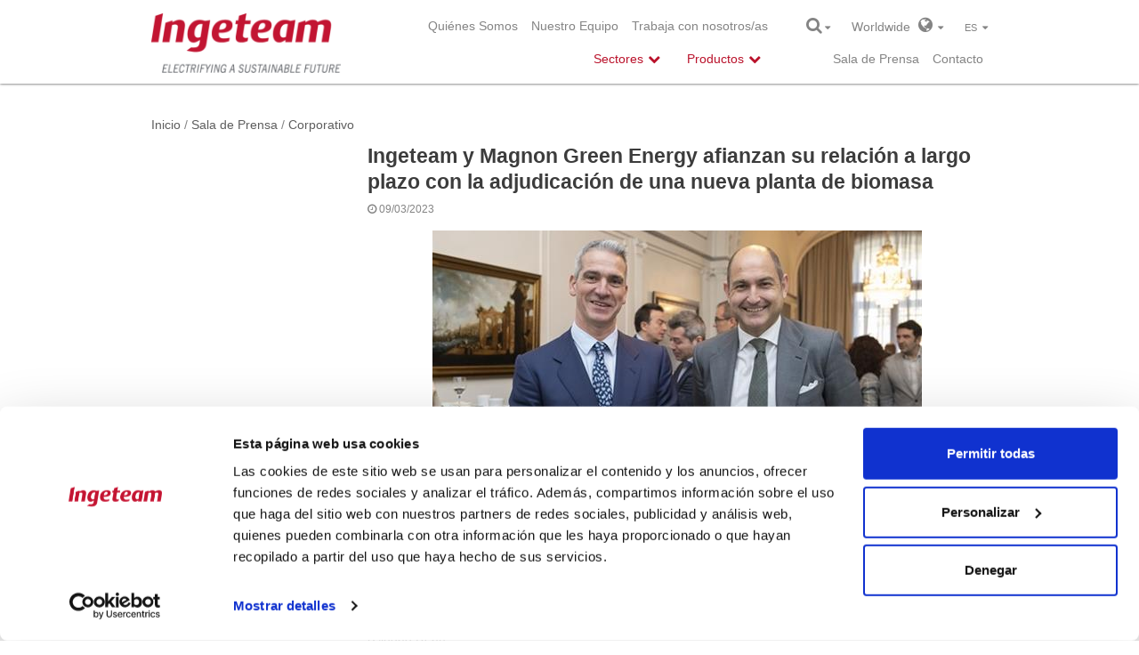

--- FILE ---
content_type: text/html; charset=utf-8
request_url: https://www.ingeteam.com/SaladePrensa/Noticias/tabid/226/articleType/ArticleView/articleId/3478/Ingeteam-y-Magnon-Green-Energy-afianzan-su-relacion-a-largo-plazo-con-la-adjudicacion-de-una-nueva-planta-de-biomasa.aspx
body_size: 22587
content:
<!DOCTYPE html>
<html  lang="es-ES" prefix="og: http://ogp.me/ns#">
<head id="Head"><meta content="text/html; charset=UTF-8" http-equiv="Content-Type" />
<meta name="REVISIT-AFTER" content="1 DAYS" />
<meta name="RATING" content="GENERAL" />
<meta name="RESOURCE-TYPE" content="DOCUMENT" />
<meta content="text/javascript" http-equiv="Content-Script-Type" />
<meta content="text/css" http-equiv="Content-Style-Type" />
<title>
	Ingeteam y Magnon Green Energy afianzan su relación a largo plazo con la adjudicación de una nueva planta de biomasa  > INGETEAM > Corporativo
</title><meta id="MetaKeywords" name="KEYWORDS" content="España, México, Chile" /><meta id="MetaRobots" name="ROBOTS" content="INDEX, FOLLOW" /><link href="/DesktopModules/DnnForge - NewsArticles/module.css?cdv=851" type="text/css" rel="stylesheet"/><link href="/Resources/Search/SearchSkinObjectPreview.css?cdv=851" type="text/css" rel="stylesheet"/><link href="/Portals/0/portal.css?cdv=851" type="text/css" rel="stylesheet"/><link href="/Portals/_default/Skins/IngeteamCorporativa_2016/styles.min.css?cdv=851" type="text/css" rel="stylesheet"/><link href="/Portals/_default/Skins/IngeteamCorporativa_2016/mm-Menu/mMenu.css?cdv=851" type="text/css" rel="stylesheet"/><script src="/Resources/libraries/jQuery/01_09_01/jquery.js?cdv=851" type="text/javascript"></script><script src="/Resources/libraries/jQuery-Migrate/01_02_01/jquery-migrate.js?cdv=851" type="text/javascript"></script><link id="Template_869" rel="stylesheet" type="text/css" href="/DesktopModules/DnnForge - NewsArticles/Templates/News2020/Template.css" />
	
	<script> (function(ss,ex){ window.ldfdr=window.ldfdr||function(){(ldfdr._q=ldfdr._q||[]).push([].slice.call(arguments));}; (function(d,s){ fs=d.getElementsByTagName(s)[0]; function ce(src){ var cs=d.createElement(s); cs.src=src; cs.async=1; fs.parentNode.insertBefore(cs,fs); }; ce('https://sc.lfeeder.com/lftracker_v1_'+ss+(ex?'_'+ex:'')+'.js'); })(document,'script'); })('lYNOR8xOOOgaWQJZ'); </script> 
<link rel="canonical" href="https://www.ingeteam.com/SaladePrensa/Noticias/tabid/226/articleType/ArticleView/articleId/3478/Ingeteam-y-Magnon-Green-Energy-afianzan-su-relacion-a-largo-plazo-con-la-adjudicacion-de-una-nueva-planta-de-biomasa.aspx"/><meta property="og:type" content="article" />
<meta property="og:title" content="Ingeteam y Magnon Green Energy afianzan su relación a largo plazo con la adjudicación de una nueva planta de biomasa " />
<meta property="og:description" content="  Se trata de un nuevo contrato para la operación y mantenimiento de la planta que Magnon,&nbsp;la filial de energía renovable de Ence, tiene en Puertollano (Ciudad Real), y que supone la contratación de más de una treintena de personas.  También se han renovado a largo plazo los contratos de operac" />
<meta property="og:url" content="https://www.ingeteam.com/SaladePrensa/Noticias/tabid/226/articleType/ArticleView/articleId/3478/Ingeteam-y-Magnon-Green-Energy-afianzan-su-relacion-a-largo-plazo-con-la-adjudicacion-de-una-nueva-planta-de-biomasa.aspx" />
<meta property="og:image" content="https://www.ingeteam.com/Portals/0/Noticias/Imagenes/1_Ingeteam Magnon.jpg" />
<link rel='SHORTCUT ICON' href='/Portals/0/favicon.ico' type='image/x-icon' /><meta http-equiv="X-UA-Compatible" name="iecompatibility" content="IE=edge" /><meta name="viewport" content="width=device-width,initial-scale=1" /><!-- Google Tag Manager -->
<script>
var dataLayer = [];

(function(w,d,s,l,i){
	w[l]=w[l]||[];
	w[l].push({'gtm.start':new Date().getTime(),event:'gtm.js'});
	var f=d.getElementsByTagName(s)[0],j=d.createElement(s),dl=l!='dataLayer'?'&l='+l:'';
	j.async=true;
	j.src='https://www.googletagmanager.com/gtm.js?id='+i+dl;
	f.parentNode.insertBefore(j,f);
})(window,document,'script','dataLayer','GTM-54CM65X');
</script>
<!-- End Google Tag Manager -->
</head>
<body id="Body">
<!-- Google Tag Manager (noscript) -->
<noscript><iframe src="https://www.googletagmanager.com/ns.html?id=GTM-54CM65X" height="0" width="0" style="display:none;visibility:hidden"></iframe></noscript>
<!-- End Google Tag Manager (noscript) -->

    
    <form method="post" action="/SaladePrensa/Noticias/tabid/226/articleType/ArticleView/articleId/3478/Ingeteam-y-Magnon-Green-Energy-afianzan-su-relacion-a-largo-plazo-con-la-adjudicacion-de-una-nueva-planta-de-biomasa.aspx" id="Form" enctype="multipart/form-data">
<div class="aspNetHidden">
<input type="hidden" name="StylesheetManager_TSSM" id="StylesheetManager_TSSM" value="" />
<input type="hidden" name="ScriptManager_TSM" id="ScriptManager_TSM" value="" />
<input type="hidden" name="__EVENTTARGET" id="__EVENTTARGET" value="" />
<input type="hidden" name="__EVENTARGUMENT" id="__EVENTARGUMENT" value="" />
<input type="hidden" name="__VIEWSTATE" id="__VIEWSTATE" value="JwVMSRMxeYeeV3RyGaecyMqZG5/EEOoGkKWXGUtdlOnE+LnojHAVG/tTY7worpuJDc7ylRfxoXz+wtchJT527anJ3x77SJDHc5OUPpskh83CCYo0OHJ33ybDmQwUUUP6xRmIh+ODotVv/iliO2HZkczApgwKQSuW/bMwrHypEFQ33aY/6Xqz2mZHD8Jtxh3GOt96XCR93szT3VvFfXo8roE3wcHoPR9zKSU4YTSSHj6Q5Vn+y3Olxhl6mqyQ7Bwe67qJ3EAl0wtYthhCTq/GNMvJRAUL/xgYEPaHJ8iRf3AYc+HlSrV1G7+zFW4Wr/szCdbrCy1TNTkCCr+fLTuAPuX3mXPDEOYVz5YiQyTXo3twOXj/6w0vsyk0xBNQanPqUvONQF1rjO1rvWFjM9i4ndk2SCBTXWE/[base64]/lw17+vC0P4QbKnbgSNWKaicQFyBIGTxBwsvoq+YtMhaomyJ4rE/m80Q2v3oJVjM+qJ3WNVHPOXxsXEsnHNrX/sk/5rl2HexyuCraQ8dYG5j4FDMCnAwIYonSdcDPthL1Z41zmbXGdvHzMy2gHqS8dKsmdKBVf3MPCoFZHGKun2i90jkPpNzki1klfi8/KZdGbWl11IC3hrH0ayX81zYADNRZS+Fm75A/NsAGJ9C6yjhrWau2HepZSKEt+/aRuZg0yOEaSbYv1AiQWXqH15BYrDUCK6jbPP9lLsMPd00o3TC89pw9kgxC0Dr1C6LqyIW7rb+qTjUHw8qLYw12lADBhK6aWHiA==" />
</div>

<script type="text/javascript">
//<![CDATA[
var theForm = document.forms['Form'];
if (!theForm) {
    theForm = document.Form;
}
function __doPostBack(eventTarget, eventArgument) {
    if (!theForm.onsubmit || (theForm.onsubmit() != false)) {
        theForm.__EVENTTARGET.value = eventTarget;
        theForm.__EVENTARGUMENT.value = eventArgument;
        theForm.submit();
    }
}
//]]>
</script>


<script src="/WebResource.axd?d=pynGkmcFUV1psnA24l6hQnl4GHlyAui0rNah0Sc74AiJLk3BapDMP0oik8Y1&amp;t=637639002098170069" type="text/javascript"></script>


<script type="text/javascript">
//<![CDATA[
var __cultureInfo = {"name":"es-ES","numberFormat":{"CurrencyDecimalDigits":2,"CurrencyDecimalSeparator":",","IsReadOnly":false,"CurrencyGroupSizes":[3],"NumberGroupSizes":[3],"PercentGroupSizes":[3],"CurrencyGroupSeparator":".","CurrencySymbol":"€","NaNSymbol":"NaN","CurrencyNegativePattern":8,"NumberNegativePattern":1,"PercentPositivePattern":0,"PercentNegativePattern":0,"NegativeInfinitySymbol":"-∞","NegativeSign":"-","NumberDecimalDigits":2,"NumberDecimalSeparator":",","NumberGroupSeparator":".","CurrencyPositivePattern":3,"PositiveInfinitySymbol":"∞","PositiveSign":"+","PercentDecimalDigits":2,"PercentDecimalSeparator":",","PercentGroupSeparator":".","PercentSymbol":"%","PerMilleSymbol":"‰","NativeDigits":["0","1","2","3","4","5","6","7","8","9"],"DigitSubstitution":1},"dateTimeFormat":{"AMDesignator":"","Calendar":{"MinSupportedDateTime":"\/Date(-62135596800000)\/","MaxSupportedDateTime":"\/Date(253402297199999)\/","AlgorithmType":1,"CalendarType":1,"Eras":[1],"TwoDigitYearMax":2049,"IsReadOnly":false},"DateSeparator":"/","FirstDayOfWeek":1,"CalendarWeekRule":2,"FullDateTimePattern":"dddd, d\u0027 de \u0027MMMM\u0027 de \u0027yyyy H:mm:ss","LongDatePattern":"dddd, d\u0027 de \u0027MMMM\u0027 de \u0027yyyy","LongTimePattern":"H:mm:ss","MonthDayPattern":"d \u0027de\u0027 MMMM","PMDesignator":"","RFC1123Pattern":"ddd, dd MMM yyyy HH\u0027:\u0027mm\u0027:\u0027ss \u0027GMT\u0027","ShortDatePattern":"dd/MM/yyyy","ShortTimePattern":"H:mm","SortableDateTimePattern":"yyyy\u0027-\u0027MM\u0027-\u0027dd\u0027T\u0027HH\u0027:\u0027mm\u0027:\u0027ss","TimeSeparator":":","UniversalSortableDateTimePattern":"yyyy\u0027-\u0027MM\u0027-\u0027dd HH\u0027:\u0027mm\u0027:\u0027ss\u0027Z\u0027","YearMonthPattern":"MMMM\u0027 de \u0027yyyy","AbbreviatedDayNames":["do.","lu.","ma.","mi.","ju.","vi.","sá."],"ShortestDayNames":["D","L","M","X","J","V","S"],"DayNames":["domingo","lunes","martes","miércoles","jueves","viernes","sábado"],"AbbreviatedMonthNames":["ene.","feb.","mar.","abr.","may.","jun.","jul.","ago.","sep.","oct.","nov.","dic.",""],"MonthNames":["enero","febrero","marzo","abril","mayo","junio","julio","agosto","septiembre","octubre","noviembre","diciembre",""],"IsReadOnly":false,"NativeCalendarName":"calendario gregoriano","AbbreviatedMonthGenitiveNames":["ene.","feb.","mar.","abr.","may.","jun.","jul.","ago.","sep.","oct.","nov.","dic.",""],"MonthGenitiveNames":["enero","febrero","marzo","abril","mayo","junio","julio","agosto","septiembre","octubre","noviembre","diciembre",""]},"eras":[1,"d. C.",null,0]};//]]>
</script>

<script src="/Telerik.Web.UI.WebResource.axd?_TSM_HiddenField_=ScriptManager_TSM&amp;compress=1&amp;_TSM_CombinedScripts_=%3b%3bSystem.Web.Extensions%2c+Version%3d4.0.0.0%2c+Culture%3dneutral%2c+PublicKeyToken%3d31bf3856ad364e35%3aes-ES%3aec1d72bf-d715-4b59-834d-4306ebc006a2%3aea597d4b%3ab25378d2" type="text/javascript"></script>
<div class="aspNetHidden">

	<input type="hidden" name="__VIEWSTATEGENERATOR" id="__VIEWSTATEGENERATOR" value="CA0B0334" />
	<input type="hidden" name="__EVENTVALIDATION" id="__EVENTVALIDATION" value="z+GB0bfxezcgeOi9zIa37sdqcZmcUmvs2KKDwTGmNyxEMYSwgJYfq/3dZ+QHkuwFDqNwUyc9nU+rpiej4/2KPQQP7A8qk0uVPfWUMkJDEMpgmuMhdLj6GsQ2b0FtWa6VKWq2zCaIQl54lU4AwhBcrkSIJMk=" />
</div><script src="/js/dnn.js?cdv=851" type="text/javascript"></script><script src="/js/dnncore.js?cdv=851" type="text/javascript"></script><script src="/Resources/Search/SearchSkinObjectPreview.js?cdv=851" type="text/javascript"></script><script src="/js/dnn.servicesframework.js?cdv=851" type="text/javascript"></script><script type="text/javascript">
//<![CDATA[
Sys.WebForms.PageRequestManager._initialize('ScriptManager', 'Form', [], [], [], 90, '');
//]]>
</script>

        
        
        <!--40Fingers Stylehelper Conditions Return True-->




<!--[if lt IE 9]>
<script src="http://html5shiv.googlecode.com/svn/trunk/html5.js"></script>
<script src="/Portals/_default/Skins/IngeteamCorporativa_2016/Frameworks\bootstrap\dist\js\bootstrap.min.js"></script>
<![endif]-->
<script>
    var dnn_language = "es-ES";
</script>

<nav id="mobile-menu" style="display:none;">
	<a title="INGETEAM" href="https://www.ingeteam.com/es-es/inicio.aspx"><img  src="/Portals/0/ingeteam_logo.png" alt="INGETEAM"></a>
    <ul>
	    
	<li class="item first haschild mm-opened">
		
			<a href="https://www.ingeteam.com/es-es/quienessomos/ingeteam.aspx">Qui&#233;nes Somos</a>
		
			<ul class="mm-inset">
				
	<li class="item first">
		
			<a href="https://www.ingeteam.com/es-es/quienessomos/ingeteam.aspx">Ingeteam</a>
		
	</li>

	<li class="item haschild">
		
			<a href="https://www.ingeteam.com/es-es/quienessomos/historia.aspx">Historia</a>
		
			<ul>
				
	<li class="item first last">
		
			<a href="https://www.ingeteam.com/es-es/quienessomos/historia/historia-indar.aspx">Historia-Indar</a>
		
	</li>

			</ul>
		
	</li>

	<li class="item">
		
			<a href="https://www.ingeteam.com/es-es/quienessomos/misionvisionyvalores.aspx">Misi&#243;n</a>
		
	</li>

	<li class="item">
		
			<a href="https://www.ingeteam.com/es-es/quienessomos/i+d.aspx">I + D</a>
		
	</li>

	<li class="item">
		
			<a href="https://www.ingeteam.com/es-es/quienessomos/rsc.aspx">RSC</a>
		
	</li>

	<li class="item haschild">
		
			<a href="https://www.ingeteam.com/es-es/quienessomos/cumplimientoyconducta.aspx">Compliance</a>
		
			<ul>
				
	<li class="item first">
		
			<a href="https://www.ingeteam.com/es-es/quienessomos/cumplimientoyconducta/modelodecumplimientoyconducta.aspx"></a>
		
	</li>

	<li class="item">
		
			<a href="https://www.ingeteam.com/es-es/quienessomos/cumplimientoyconducta/codigodeconducta.aspx">Codigo de Conducta</a>
		
	</li>

	<li class="item">
		
			<a href="https://www.ingeteam.com/es-es/quienessomos/cumplimientoyconducta/c&#243;digodeconductadeproveedores.aspx"></a>
		
	</li>

	<li class="item last">
		
			<a href="https://www.ingeteam.com/es-es/quienessomos/cumplimientoyconducta/canalesparareportar.aspx"></a>
		
	</li>

			</ul>
		
	</li>

	<li class="item">
		
			<a href="https://www.ingeteam.com/es-es/quienessomos/informacionfinanciera.aspx">Informaci&#243;n financiera</a>
		
	</li>

	<li class="item last">
		
			<a href="https://www.ingeteam.com/es-es/quienessomos/localizacion.aspx">Localizaci&#243;n</a>
		
	</li>

			</ul>
		
	</li>

	<li class="item haschild mm-opened">
		
			<a href="https://www.ingeteam.com/es-es/equipohumano/nuestroequipo.aspx">Nuestro Equipo</a>
		
			<ul class="mm-inset">
				
	<li class="item first">
		
			<a href="https://www.ingeteam.com/es-es/equipohumano/nuestroequipo.aspx">Nuestro Equipo</a>
		
	</li>

	<li class="item">
		
			<a href="https://www.ingeteam.com/es-es/equipohumano/consejodeadministraci&#243;n.aspx">Consejo de Administraci&#243;n</a>
		
	</li>

	<li class="item last">
		
			<a href="https://www.ingeteam.com/es-es/equipohumano/equipodirectivo.aspx">Equipo directivo</a>
		
	</li>

			</ul>
		
	</li>

	<li class="item last">
		
			<a href="https://www.ingeteam.com/es-es/empleo/ofertasdeempleo.aspx">Trabaja con nosotros/as</a>
		
	</li>

    </ul>
	<div class="clr"></div>
</nav>



<a id="hamburger" class="mm-fixed-top mm-slideout" href="#mobile-menu"><span></span></a>
<div id="siteWrapper" class="innerpage sala de prensa infinite-scroll">
    <header id="header">
    <div id="mainHeader" class="container">
        <div class="row">
            <div class="col-12 col-sm-3">
                <!--<a id="dnn_dnnLOGO_hypLogo" title="INGETEAM" href="https://www.ingeteam.com/es-es/inicio.aspx"><img id="dnn_dnnLOGO_imgLogo" src="/Portals/0/ingeteam_claim_logo_vert_rgb.png" alt="INGETEAM" /></a>-->
                <a href="/">
                    <a id="dnn_ctl01_hypLogo" title="INGETEAM" href="https://www.ingeteam.com/es-es/inicio.aspx"><img id="dnn_ctl01_imgLogo" src="/Portals/0/ingeteam_claim_logo_vert_rgb.png" alt="INGETEAM" /></a>
                </a>
            </div>
            <div id="menuRow" class="col-12 col-sm-6">
                <div class="header_top">
                    <nav id="topNav">
    <ul class="topLevel">
	    
	<li class="m_item first haschild">
		
			<a href="https://www.ingeteam.com/es-es/quienessomos/ingeteam.aspx">Qui&#233;nes Somos</a>
		
	</li>

	<li class="m_item haschild">
		
			<a href="https://www.ingeteam.com/es-es/equipohumano/nuestroequipo.aspx">Nuestro Equipo</a>
		
	</li>

	<li class="m_item last">
		
			<a href="https://www.ingeteam.com/es-es/empleo/ofertasdeempleo.aspx">Trabaja con nosotros/as</a>
		
	</li>

    </ul>
	<div class="clr"></div>
</nav>



                </div>
                <div class="header_menu">
                    



    <nav id="mainNav">
                <ul>
            <li class="first children" data-item="22">
                <span class="text-primary">Sectores</span>

            </li>
            <li class="children" data-item="23">
                <span class="text-primary">Productos</span>
            </li>
            <li class="children d-none" data-item="25">
                <span class="text-primary d-none">Soluciones</span>
            </li>
        </ul>


        <script type="text/javascript">
            $("#mainNav li").click(function (e) {
                $("#mainNav li").removeClass("open");
                var item = $("#group_" + $(this).attr("data-item"));
                if (item.is(':hidden')) {
                    hideSubMenu();
                    item.css("display", "block");
                    $("#subNav").addClass("open");
                    $(".submenu_bg").addClass("open");
                    $(this).addClass("open");
                    e.stopPropagation();
                }
                else {
                    $(this).removeClass("open");
                    hideSubMenu();
                }
            });

            $(window).click(function (e) {
                //A partir del elemento clicado saber si es un producto/servicio
                if ($(e.target).hasClass("p_text")) {
                    var li_element = $(e.target).parents("li");//Si es un elemento de producto/servicio
                    if (li_element.hasClass("open")) {//Si es un elemento ya ha sido seleccionado anteriormente lo cerramos y ya est�
                        $("#subNav .container > div > ul > li").removeClass("open");
                        $("#subNav .container").css("min-height", "0px");
                        return;
                    }
                    $("#subNav .container > div > ul > li").removeClass("open");//Limpiar las classes open de los elementos abiertos

                    li_element.toggleClass("open");
                    if (li_element.hasClass("open")) {
                        //Si el elemento esta abierto adaptar el submenu a la altura del elemento abierto.
                        var height = $(li_element).children("ul").height();
                        if (height > 0) {
                            $("#subNav .container").css("min-height", height + 60 + "px");
                        }
                    }
                    else {
                        //Resetear la altura por defecto
                        $("#subNav .container").css("min-height", "0px");
                    }
                }
                else {
                    $("#mainNav li").removeClass("open");
                    hideSubMenu();
                    $("#subNav .container").css("min-height", "0px");
                }
            });

            function hideSubMenu() {
                $("#subNav .container > div:visible").hide();
                $("#subNav").removeClass("open");
                $(".submenu_bg").removeClass("open");
                $("#subNav .container > div > ul > li").removeClass("open");
            }
        </script>
    </nav>


                </div>
            </div>
            <div id="altPreHeader" class="col-12 col-sm-3">
                <span id="searchBtn">
                    <i class="fa fa-search fa-lg"></i>&nbsp;<i class="fa fa-caret-down"></i>
                    <div class="search_box">
                        <span id="dnn_dnnSEARCH_ClassicSearch">
    
    
    <span class="searchInputContainer" data-moreresults="Ver mas resultados" data-noresult="No se han encontrado resultados.">
        <input name="dnn$dnnSEARCH$txtSearch" type="text" maxlength="255" size="20" id="dnn_dnnSEARCH_txtSearch" class="NormalTextBox" autocomplete="off" placeholder="Buscar..." />
        <a class="dnnSearchBoxClearText" title="Limpiar caja de busqueda"></a>
    </span>
    <a id="dnn_dnnSEARCH_cmdSearch" class="search" href="javascript:__doPostBack(&#39;dnn$dnnSEARCH$cmdSearch&#39;,&#39;&#39;)"><i class="fa fa-search fa-lg fa-flip-horizontal"></i></a>
</span>

<script type="text/javascript">

    $(function() {
        if (typeof dnn != "undefined" && typeof dnn.searchSkinObject != "undefined") {

            var searchSkinObject = new dnn.searchSkinObject({
                delayTriggerAutoSearch : 400,
                minCharRequiredTriggerAutoSearch : 2,
                searchType: 'S',
                enableWildSearch: true,
                cultureCode: 'es-ES',
                portalId: -1
                }
            );
            searchSkinObject.init();
            
            
            // attach classic search
            var siteBtn = $('#dnn_dnnSEARCH_SiteRadioButton');
            var webBtn = $('#dnn_dnnSEARCH_WebRadioButton');
            var clickHandler = function() {
                if (siteBtn.is(':checked')) searchSkinObject.settings.searchType = 'S';
                else searchSkinObject.settings.searchType = 'W';
            };
            siteBtn.on('change', clickHandler);
            webBtn.on('change', clickHandler);
            
            
        }
    });
</script>

                    </div>
                </span>
                <span id="worldBtn">
    <span id="dnn_ctl04_lblText" class="Normal">Worldwide</span>

    &nbsp;&nbsp;<i class="fa fa-globe fa-lg"></i>&nbsp;&nbsp;<i class="fa fa-caret-down"></i>
</span>
<div class="countries_box">
    <div class="countries_pad">
        <i class="close-btn fa fa-times"></i>
        <div class="content">
            <div class="row">
                <div class="col-md-12 pad-bottom-5">
                    <h2 style="white-space: normal">
                        <span id="dnn_ctl05_lblText" class="h2">Select Region and Country</span>

                    </h2>
                </div>
            </div>
            <div class="row countries">
                <div class="col-md-4 pad-bottom-5">
                    <h4>
                        <span id="dnn_ctl06_lblText" class="h4">Europe</span>

                    </h4>
                    <ul>
                        <li>
                            <span id="dnn_ctl07_lblText" class="Normal"><strong>Czech Republic</strong> <a href="/cz/cs-cz/home.aspx">Czech</a> <a href="/cz/en-us/home.aspx">English</a></span>

                        </li>
                        <li>
                            <span id="dnn_ctl08_lblText" class="Normal"><strong>France</strong> <a href="/fr/fr-fr/accueil.aspx">French</a> <a href="/fr/en-us/home.aspx">English</a></span>

                        </li>
                        <li>
                            <span id="dnn_ctl09_lblText" class="Normal"><strong>Germany</strong> <a href="/de/de-de/startseite.aspx">German</a> <a href="/de/en-us/home.aspx">English</a></span>

                        </li>
                        <li>
                            <span id="dnn_ctl10_lblText" class="Normal"><strong>Italy</strong> <a href="/it/it-it/home.aspx">Italian</a> <a href="/it/en-us/home.aspx">English</a></span>

                        </li>
                        <li>
                            <span id="dnn_ctl11_lblText" class="Normal"><strong>Poland</strong> <a href="/pl/Home.aspx">English</a></span>

                        </li>
                        <li>
                            <span id="dnn_ctl12_lblText" class="Normal"><strong>Spain</strong> <a href="/es-es/inicio.aspx">Spanish</a> <a href="/en-us/home.aspx">English</a></span>

                        </li>
                        <li>
                            <span id="dnn_ctl13_lblText" class="Normal"><strong>United Kingdom</strong> <a href="/gb/Home.aspx">English</a></span>

                        </li>
                    </ul>
                </div>
                <div class="col-md-4 pad-bottom-5">
                    <h4>
                        <span id="dnn_ctl14_lblText" class="h4">Americas</span>

                    </h4>
                    <ul>
                        <li>
                            <span id="dnn_ctl15_lblText" class="Normal"><strong>Brazil</strong> <a href="/br/pt-br/home.aspx">Portuguese</a> <a href="/br/en-us/home.aspx">English</a></span>

                        </li>
                        <li>
                            <span id="dnn_ctl16_lblText" class="Normal"><strong>Chile</strong> <a href="/cl/es-cl/home.aspx">Spanish</a> <a href="/cl/en-us/home.aspx">English</a></span>

                        </li>
                        <li>
                            <span id="dnn_ctl17_lblText" class="Normal"><strong>Mexico</strong> <a href="/mx/es-mx/home.aspx">Spanish</a> <a href="/mx/en-us/home.aspx">English</a></span>

                        </li>
                        <li>
                            <span id="dnn_ctl18_lblText" class="Normal"><strong>USA</strong> <a href="/us/en-us/home.aspx">English</a> <a href="/us/es-es/inicio.aspx">Spanish</a></span>

                        </li>
                    </ul>

                </div>
                <div class="col-md-4 pad-bottom-5">
                    <h4>
                        <span id="dnn_ctl19_lblText" class="h4">Africa & Asia & Oceania</span>

                    </h4>
                    <ul>
                        <li>
                            <span id="dnn_ctl20_lblText" class="Normal"><strong>Australia</strong> <a href="/au/home.aspx">English</a></span>

                        </li>
                        <li>
                            <span id="dnn_ctl21_lblText" class="Normal"><strong>China</strong> <a href="/cn/Home.aspx">English</a></span>

                        </li>
                        <li>
                            <span id="dnn_ctl22_lblText" class="Normal"><strong>India</strong> <a href="/in/home.aspx">English</a></span>

                        </li>
                    </ul>
                </div>
            </div>
        </div>
    </div>
</div>

                <span id="langBtn">
                    <div class="language-object" >

<div></div>es  <i class="fa fa-caret-down"></i>
</div>
                    <div class="lang_box">
                        <div class="language-object" >

<a href="https://www.ingeteam.com/Pressroom/Corporate/tabid/1574/articleType/ArticleView/articleId/3478/language/en-US/Default.aspx" class="Language" title="English"><span class="Language">English</span></a><span></span>
</div>
                    </div>
                </span>
                <div>
                    <div class="header_top">
                        <nav id="topNav">
    <ul class="topLevel">
	    
	<li class="m_item first haschild parent">
		
			<a href="https://www.ingeteam.com/es-es/saladeprensa/noticias.aspx">Sala de Prensa</a>
		
	</li>

	<li class="m_item last">
		
			<a href="https://www.ingeteam.com/es-es/quienessomos/contacto.aspx">Contacto</a>
		
	</li>

    </ul>
	<div class="clr"></div>
</nav>



                    </div>
                </div>
            </div>
        </div>
        <div class="clear"></div>
    </div>
</header>


    <div id="subNav">
        <div class="container">
            <!-- Men� SECTORES -->

            <div id="group_22" class="sectores">
<ul>                        <li>
                            <a href="/es-es/sectores/energia-eolica/s15_23_p/productos.aspx"><span class="icon"><img class="icon-menu" src="/Portals/0/Catalogo/Sector/Imagen/SSE_23_IconoMenu_es_MODIF_energia-eolica.png" alt="Energ&#237;a E&#243;lica" style="height:52px;" /></span><span class="s_text">Energ&#237;a E&#243;lica</span></a>
                        </li>                        <li>
                            <a href="/es-es/sectores/energia-fotovoltaica/s15_24_p/productos.aspx"><span class="icon"><img class="icon-menu" src="/Portals/0/Catalogo/Sector/Imagen/SSE_24_IconoMenu_es_MODIF_energia-fotovoltaica.png" alt="Energ&#237;a Solar Fotovoltaica" style="height:52px;" /></span><span class="s_text">Energ&#237;a Solar Fotovoltaica</span></a>
                        </li>                        <li>
                            <a href="/es-es/sectores/energia-hidroelectrica/s15_50_p/productos.aspx"><span class="icon"><img class="icon-menu" src="/Portals/0/Catalogo/Sector/Imagen/SSE_50_IconoMenu_ES_MODIF_energia-hidroelectrica.png" alt="Energ&#237;a Hidroel&#233;ctrica" style="height:52px;" /></span><span class="s_text">Energ&#237;a Hidroel&#233;ctrica</span></a>
                        </li>                        <li>
                            <a href="/es-es/sectores/combustion-interna/s15_67_p/productos.aspx"><span class="icon"><img class="icon-menu" src="/Portals/0/Catalogo/Sector/Imagen/SSE_67_IconoMenu_es_logo-nuevo-fpg.png" alt="Generaci&#243;n de Energ&#237;a Flexible" style="height:52px;" /></span><span class="s_text">Generaci&#243;n de Energ&#237;a Flexible</span></a>
                        </li></ul><ul>                        <li>
                            <a href="/es-es/sectores/smart-grids/s15_56_p/productos.aspx"><span class="icon"><img class="icon-menu" src="/Portals/0/Catalogo/Sector/Imagen/SSE_56_IconoMenu_PT_transporte-y-distribucion-de-energia.png" alt="Smart Grids" style="height:52px;" /></span><span class="s_text">Smart Grids</span></a>
                        </li>                        <li>
                            <a href="/es-es/sectores/almacenamiento-de-energia/s15_57_p/productos.aspx"><span class="icon"><img class="icon-menu" src="/Portals/0/Catalogo/Sector/Imagen/SSE_57_IconoMenu_PT_almacenamiento-de-energia.png" alt="Almacenamiento de energ&#237;a" style="height:52px;" /></span><span class="s_text">Almacenamiento de energ&#237;a</span></a>
                        </li>                        <li>
                            <a href="/es-es/sectores/hidrogeno-verde/s15_98_p/productos.aspx"><span class="icon"><img class="icon-menu" src="/Portals/0/Catalogo/Sector/Imagen/SSE_98_IconoMenu_FR_icono-sector-green-h2.png" alt="Hidr&#243;geno Verde" style="height:52px;" /></span><span class="s_text">Hidr&#243;geno Verde</span></a>
                        </li>                        <li>
                            <a href="/es-es/sectores/movilidad-electrica/s15_58_p/productos.aspx"><span class="icon"><img class="icon-menu" src="/Portals/0/Catalogo/Sector/Imagen/SSE_58_IconoMenu_PT_movilidad-electrica.png" alt="EV Chargers" style="height:52px;" /></span><span class="s_text">EV Chargers</span></a>
                        </li></ul><ul>                        <li>
                            <a href="/es-es/sectores/naval-y-puertos/s15_55_p/productos.aspx"><span class="icon"><img class="icon-menu" src="/Portals/0/Catalogo/Sector/Imagen/SSE_55_IconoMenu_PT_naval-y-puertos.png" alt="Naval y Puertos" style="height:52px;" /></span><span class="s_text">Naval y Puertos</span></a>
                        </li>                        <li>
                            <a href="/es-es/sectores/ferroviario/s15_59_p/productos.aspx"><span class="icon"><img class="icon-menu" src="/Portals/0/Catalogo/Sector/Imagen/SSE_59_IconoMenu_PT_traccion-ferroviaria.png" alt="Ferroviario" style="height:52px;" /></span><span class="s_text">Ferroviario</span></a>
                        </li>                        <li>
                            <a href="/es-es/sectores/siderurgia/s15_29_p/productos.aspx"><span class="icon"><img class="icon-menu" src="/Portals/0/Catalogo/Sector/Imagen/SSE_29_IconoMenu_es_MODIF_steel-metals.png" alt="Siderurgia" style="height:52px;" /></span><span class="s_text">Siderurgia</span></a>
                        </li></ul><ul>                        <li>
                            <a href="/es-es/sectores/mineria/s15_27_p/productos.aspx"><span class="icon"><img class="icon-menu" src="/Portals/0/Catalogo/Sector/Imagen/SSE_27_IconoMenu_PT_mineria.png" alt="Miner&#237;a" style="height:52px;" /></span><span class="s_text">Miner&#237;a</span></a>
                        </li>                        <li>
                            <a href="/es-es/sectores/energia-y-eficiencia/s15_30_p/productos.aspx"><span class="icon"><img class="icon-menu" src="/Portals/0/Catalogo/Sector/Imagen/SSE_30_IconoMenu_es_eficiencia-energetica.png" alt="Eficiencia Energ&#233;tica" style="height:52px;" /></span><span class="s_text">Eficiencia Energ&#233;tica</span></a>
                        </li>                        <li>
                            <a href="/es-es/sectores/aguas/s15_62_p/productos.aspx"><span class="icon"><img class="icon-menu" src="/Portals/0/Catalogo/Sector/Imagen/SSE_62_IconoMenu_es_icono-aguas-web.png" alt="Agua" style="height:52px;" /></span><span class="s_text">Agua</span></a>
                        </li></ul>            </div>

            <!-- Men� PRODUCTOS -->

            <div id="group_23" class="productos">
<ul>                        <li>
						
                        						
                            <a><span class="p_text">Convertidores de frecuencia e inversores</span><span style='width: 15px;'></span></a>
                                    <ul>
                                            <li><a href="/es-es/convertidores-de-frecuencia-e-inversores/energia-eolica/pc28_3_22/convertidores.aspx"><span class="text">Convertidores e&#243;licos</span></a></li>
                                            <li><a href="/es-es/sectores/energia-fotovoltaica/s15_24_p/productos.aspx"><span class="text">Inversores fotovoltaicos</span></a></li>
                                            <li><a href="/es-es/traccion-ferroviaria/sistemas-de-traccion/s18_35_p/productos.aspx"><span class="text">Convertidores de tracci&#243;n</span></a></li>
                                            <li><a href="/es-es/convertidores-de-frecuencia-e-inversores/variadores-de-frecuencia/c28_6_p/productos.aspx"><span class="text">Variadores de Frecuencia</span></a></li>
                                            <li><a href="/es-es/sectores/almacenamiento-de-energia/s15_57_p/productos.aspx"><span class="text">Almacenamiento de energ&#237;a</span></a></li>
                                            <li><a href="/es-es/convertidores-de-frecuencia-e-inversores/soluciones-facts-statcom-sop-sssc/c28_18_p/productos.aspx"><span class="text">Soluciones FACTS: STATCOM, SOP, SSSC</span></a></li>
                                            <li><a href="/es-es/sectores/movilidad-electrica/s15_58_p/productos.aspx"><span class="text">EV Chargers</span></a></li>
                                            <li><a href="/es-es/sectores/hidrogeno-verde/s15_98_p/productos.aspx"><span class="text">Rectificadores para electrolisis</span></a></li>
                                    </ul>

                        </li>                        <li>
						
                        						
                            <a><span class="p_text">Generadores el&#233;ctricos</span><img src='/Portals/0/Catalogo/Categoria/Imagen/CAT_30_Imagen_es_indar-an-ingeteam-brand.png' style='width: 84px; padding-right: 30px;'/></a>
                                    <ul>
                                            <li><a href="/es-es/generadores-electricos/generadores-eolicos/c30_10_p/productos.aspx"><span class="text">Generadores Indar</span></a></li>
                                            <li><a href="/indar/es-es/generadores-electricos/generadores-eletricos-para-energia-hidroeletrica/c30_9_p/productos.aspx"><span class="text">Generadores El&#233;ctricos para Energ&#237;a Hidroel&#233;ctrica</span></a></li>
                                            <li><a href="/indar/es-es/generadores-electricos/generadores-electricos-para-combustion-interna/c30_39_p/productos.aspx"><span class="text">Generadores El&#233;ctricos INDAR para plantas termoel&#233;ctricas</span></a></li>
                                            <li><a href="/indar/es-es/generadores-electricos/generadores-electricos-para-marina/c30_43_p/productos.aspx"><span class="text">Generadores El&#233;ctricos Indar para Marina</span></a></li>
                                            <li><a href="/indar/es-es/generadores-electricos/generadores-electricos-para-vapor-y-gas/c30_44_p/productos.aspx"><span class="text">Generadores El&#233;ctricos para Vapor y Gas</span></a></li>
                                    </ul>

                        </li></ul><ul>                        <li>
						
                        						
                            <a><span class="p_text">Automatizaci&#243;n, protecci&#243;n y control de la red</span><span style='width: 15px;'></span></a>
                                    <ul>
                                            <li><a href="/es-es/proteccion-y-control-de-redes-electricas/automatizacion-proteccion-y-control-de-subestaciones/c32_19_p/productos.aspx"><span class="text">Automatizaci&#243;n, protecci&#243;n y control de subestaciones</span></a></li>
                                            <li><a href="/es-es/proteccion-y-control-de-redes-electricas/automatizacion-de-la-distribucion-secundaria/c32_17_p/productos.aspx"><span class="text">Automatizaci&#243;n de la distribuci&#243;n secundaria</span></a></li>
                                    </ul>

                        </li>                        <li>
						
                        						
                            <a><span class="p_text">Motores el&#233;ctricos</span><img src='/Portals/0/Catalogo/Categoria/Imagen/CAT_34_Imagen_es_indar-an-ingeteam-brand.png' style='width: 84px; padding-right: 30px;'/></a>
                                    <ul>
                                            <li><a href="/indar/es-es/motores-electricos/motores-electricos/pc34_25_206/indar-sm-series.aspx"><span class="text">Motores S&#237;ncronos para Bombeo de Agua en Superficie</span></a></li>
                                            <li><a href="/indar/es-es/motores-electricos/motores-electricos/c34_12_p/productos.aspx"><span class="text">Motores El&#233;ctricos Indar para Marina</span></a></li>
                                    </ul>

                        </li></ul><ul>                        <li>
						
                        						
                            <a><span class="p_text">Automatizaci&#243;n y control</span><span style='width: 15px;'></span></a>
                                    <ul>
                                            <li><a href="/es-es/automatizacion-de-procesos/sistemas-de-control-para-proposito-general/c29_41_p/productos.aspx"><span class="text">Sistemas de control</span></a></li>
                                            <li><a href="/es-es/automatizacion-de-procesos/sistemas-de-control-para-aplicaciones-ferroviarias/c29_40_p/productos.aspx"><span class="text">Sistemas de control ferroviarios</span></a></li>
                                            <li><a href="/es-es/automatizacion-de-procesos/sistemas-de-monitorizacion-y-diagnostico-de-activos/c29_65_p/productos.aspx"><span class="text">Sistemas de monitorizaci&#243;n de estado</span></a></li>
                                            <li><a href="/es-es/automatizacion-de-procesos/sistemas-de-monitorizacion-y-diagnostico-de-activos-sector-ferroviario/c29_66_p/productos.aspx"><span class="text">Sistemas de monitorizaci&#243;n de estado sector ferroviario</span></a></li>
                                    </ul>

                        </li>                        <li>
						
                        						
                            <a><span class="p_text">Conjunto Bomba-Motor Sumergible</span><img src='/Portals/0/Catalogo/Categoria/Imagen/CAT_35_Imagen_es_indar-an-ingeteam-brand.png' style='width: 84px; padding-right: 30px;'/></a>
                                    <ul>
                                            <li><a href="/indar/es-es/bombas-y-motores-sumergibles/bombas-motores-sumergibles-indar/c35_61_p/productos.aspx"><span class="text">Bombas y Motores Sumergibles Indar</span></a></li>
                                            <li><a href="/indar/es-es/bombas-y-motores-sumergibles/motores-sumergibles/c35_23_p/productos.aspx"><span class="text">Motores Sumergibles</span></a></li>
                                            <li><a href="/indar/es-es/bombas-y-motores-sumergibles/ingenieria-del-agua/c35_42_p/productos.aspx"><span class="text">Ingenier&#237;a del Agua</span></a></li>
                                    </ul>

                        </li></ul><ul>                        <li>
						
                        						
                            <a><span class="p_text">Compensadores s&#237;ncronos</span><span style='width: 15px;'></span></a>
                                    <ul>
                                            <li><a href="/es-es/compensadores-sincronos/smart-grids/pc50_67_714/grid-services.aspx"><span class="text">Grid Services</span></a></li>
                                    </ul>

                        </li></ul>            </div>

            <!-- Men� SERVICIOS -->

            <div id="group_24" class="servicios">
<ul>                        <li>
                            <a href="/es-es/servicios/operacion-y-mantenimiento/s16_64_p/productos.aspx"><span class="s_text">Operaci&#243;n y Mantenimiento</span></a>
                        </li></ul>            </div>


            <!-- Men� SOLUCIONES -->

            <div id="group_25" class="soluciones">
            </div>
        </div>
    </div>



    <div id="pageContent">
        <div id="mainContent">
            <div id="TopPane" class="content_block">
                <div id="dnn_Bannerpane" class="s_pane DNNEmptyPane"></div>
            </div>
            

<div id="mobileNav">
    <ul>
        <li class="first children sectores">
            <span class="text-black">
                Sectores
            </span>
            <!-- Men� SECTORES -->

                <div class="subNav">
                    <ul>
                            <li>
                                <a class="text-black" href="/es-es/sectores/energia-eolica/s15_23_p/productos.aspx"><span class="icon"><img class="icon-menu" src="/Portals/0/Catalogo/Sector/Imagen/SSE_23_IconoMenu_es_MODIF_energia-eolica.png" alt="Energ&#237;a E&#243;lica" style="height:52px;" /></span><span class="s_text">Energ&#237;a E&#243;lica</span></a>
                            </li>
                            <li>
                                <a class="text-black" href="/es-es/sectores/energia-fotovoltaica/s15_24_p/productos.aspx"><span class="icon"><img class="icon-menu" src="/Portals/0/Catalogo/Sector/Imagen/SSE_24_IconoMenu_es_MODIF_energia-fotovoltaica.png" alt="Energ&#237;a Solar Fotovoltaica" style="height:52px;" /></span><span class="s_text">Energ&#237;a Solar Fotovoltaica</span></a>
                            </li>
                            <li>
                                <a class="text-black" href="/es-es/sectores/energia-hidroelectrica/s15_50_p/productos.aspx"><span class="icon"><img class="icon-menu" src="/Portals/0/Catalogo/Sector/Imagen/SSE_50_IconoMenu_ES_MODIF_energia-hidroelectrica.png" alt="Energ&#237;a Hidroel&#233;ctrica" style="height:52px;" /></span><span class="s_text">Energ&#237;a Hidroel&#233;ctrica</span></a>
                            </li>
                            <li>
                                <a class="text-black" href="/es-es/sectores/combustion-interna/s15_67_p/productos.aspx"><span class="icon"><img class="icon-menu" src="/Portals/0/Catalogo/Sector/Imagen/SSE_67_IconoMenu_es_logo-nuevo-fpg.png" alt="Generaci&#243;n de Energ&#237;a Flexible" style="height:52px;" /></span><span class="s_text">Generaci&#243;n de Energ&#237;a Flexible</span></a>
                            </li>
                            <li>
                                <a class="text-black" href="/es-es/sectores/smart-grids/s15_56_p/productos.aspx"><span class="icon"><img class="icon-menu" src="/Portals/0/Catalogo/Sector/Imagen/SSE_56_IconoMenu_PT_transporte-y-distribucion-de-energia.png" alt="Smart Grids" style="height:52px;" /></span><span class="s_text">Smart Grids</span></a>
                            </li>
                            <li>
                                <a class="text-black" href="/es-es/sectores/almacenamiento-de-energia/s15_57_p/productos.aspx"><span class="icon"><img class="icon-menu" src="/Portals/0/Catalogo/Sector/Imagen/SSE_57_IconoMenu_PT_almacenamiento-de-energia.png" alt="Almacenamiento de energ&#237;a" style="height:52px;" /></span><span class="s_text">Almacenamiento de energ&#237;a</span></a>
                            </li>
                            <li>
                                <a class="text-black" href="/es-es/sectores/hidrogeno-verde/s15_98_p/productos.aspx"><span class="icon"><img class="icon-menu" src="/Portals/0/Catalogo/Sector/Imagen/SSE_98_IconoMenu_FR_icono-sector-green-h2.png" alt="Hidr&#243;geno Verde" style="height:52px;" /></span><span class="s_text">Hidr&#243;geno Verde</span></a>
                            </li>
                            <li>
                                <a class="text-black" href="/es-es/sectores/movilidad-electrica/s15_58_p/productos.aspx"><span class="icon"><img class="icon-menu" src="/Portals/0/Catalogo/Sector/Imagen/SSE_58_IconoMenu_PT_movilidad-electrica.png" alt="EV Chargers" style="height:52px;" /></span><span class="s_text">EV Chargers</span></a>
                            </li>
                            <li>
                                <a class="text-black" href="/es-es/sectores/naval-y-puertos/s15_55_p/productos.aspx"><span class="icon"><img class="icon-menu" src="/Portals/0/Catalogo/Sector/Imagen/SSE_55_IconoMenu_PT_naval-y-puertos.png" alt="Naval y Puertos" style="height:52px;" /></span><span class="s_text">Naval y Puertos</span></a>
                            </li>
                            <li>
                                <a class="text-black" href="/es-es/sectores/ferroviario/s15_59_p/productos.aspx"><span class="icon"><img class="icon-menu" src="/Portals/0/Catalogo/Sector/Imagen/SSE_59_IconoMenu_PT_traccion-ferroviaria.png" alt="Ferroviario" style="height:52px;" /></span><span class="s_text">Ferroviario</span></a>
                            </li>
                            <li>
                                <a class="text-black" href="/es-es/sectores/siderurgia/s15_29_p/productos.aspx"><span class="icon"><img class="icon-menu" src="/Portals/0/Catalogo/Sector/Imagen/SSE_29_IconoMenu_es_MODIF_steel-metals.png" alt="Siderurgia" style="height:52px;" /></span><span class="s_text">Siderurgia</span></a>
                            </li>
                            <li>
                                <a class="text-black" href="/es-es/sectores/mineria/s15_27_p/productos.aspx"><span class="icon"><img class="icon-menu" src="/Portals/0/Catalogo/Sector/Imagen/SSE_27_IconoMenu_PT_mineria.png" alt="Miner&#237;a" style="height:52px;" /></span><span class="s_text">Miner&#237;a</span></a>
                            </li>
                            <li>
                                <a class="text-black" href="/es-es/sectores/energia-y-eficiencia/s15_30_p/productos.aspx"><span class="icon"><img class="icon-menu" src="/Portals/0/Catalogo/Sector/Imagen/SSE_30_IconoMenu_es_eficiencia-energetica.png" alt="Eficiencia Energ&#233;tica" style="height:52px;" /></span><span class="s_text">Eficiencia Energ&#233;tica</span></a>
                            </li>
                            <li>
                                <a class="text-black" href="/es-es/sectores/aguas/s15_62_p/productos.aspx"><span class="icon"><img class="icon-menu" src="/Portals/0/Catalogo/Sector/Imagen/SSE_62_IconoMenu_es_icono-aguas-web.png" alt="Agua" style="height:52px;" /></span><span class="s_text">Agua</span></a>
                            </li>
                    </ul>
                </div>
        </li>
        <li class="children productos">
            <span class="text-black">Productos</span>

                <div class="subNav">
                    <ul>
                            <li class="subchildren">
                                <span class="p_text text-black">Convertidores de frecuencia e inversores</span>
                                        <ul>
                                                <li><a class="text-black" href="/es-es/convertidores-de-frecuencia-e-inversores/energia-eolica/pc28_3_22/convertidores.aspx"><span class="text">Convertidores e&#243;licos</span></a></li>
                                                <li><a class="text-black" href="/es-es/sectores/energia-fotovoltaica/s15_24_p/productos.aspx"><span class="text">Inversores fotovoltaicos</span></a></li>
                                                <li><a class="text-black" href="/es-es/traccion-ferroviaria/sistemas-de-traccion/s18_35_p/productos.aspx"><span class="text">Convertidores de tracci&#243;n</span></a></li>
                                                <li><a class="text-black" href="/es-es/convertidores-de-frecuencia-e-inversores/variadores-de-frecuencia/c28_6_p/productos.aspx"><span class="text">Variadores de Frecuencia</span></a></li>
                                                <li><a class="text-black" href="/es-es/sectores/almacenamiento-de-energia/s15_57_p/productos.aspx"><span class="text">Almacenamiento de energ&#237;a</span></a></li>
                                                <li><a class="text-black" href="/es-es/convertidores-de-frecuencia-e-inversores/soluciones-facts-statcom-sop-sssc/c28_18_p/productos.aspx"><span class="text">Soluciones FACTS: STATCOM, SOP, SSSC</span></a></li>
                                                <li><a class="text-black" href="/es-es/sectores/movilidad-electrica/s15_58_p/productos.aspx"><span class="text">EV Chargers</span></a></li>
                                                <li><a class="text-black" href="/es-es/sectores/hidrogeno-verde/s15_98_p/productos.aspx"><span class="text">Rectificadores para electrolisis</span></a></li>
                                        </ul>

                            </li>
                            <li class="subchildren">
                                <span class="p_text text-black">Generadores el&#233;ctricos</span>
                                        <ul>
                                                <li><a class="text-black" href="/es-es/generadores-electricos/generadores-eolicos/c30_10_p/productos.aspx"><span class="text">Generadores Indar</span></a></li>
                                                <li><a class="text-black" href="/indar/es-es/generadores-electricos/generadores-eletricos-para-energia-hidroeletrica/c30_9_p/productos.aspx"><span class="text">Generadores El&#233;ctricos para Energ&#237;a Hidroel&#233;ctrica</span></a></li>
                                                <li><a class="text-black" href="/indar/es-es/generadores-electricos/generadores-electricos-para-combustion-interna/c30_39_p/productos.aspx"><span class="text">Generadores El&#233;ctricos INDAR para plantas termoel&#233;ctricas</span></a></li>
                                                <li><a class="text-black" href="/indar/es-es/generadores-electricos/generadores-electricos-para-marina/c30_43_p/productos.aspx"><span class="text">Generadores El&#233;ctricos Indar para Marina</span></a></li>
                                                <li><a class="text-black" href="/indar/es-es/generadores-electricos/generadores-electricos-para-vapor-y-gas/c30_44_p/productos.aspx"><span class="text">Generadores El&#233;ctricos para Vapor y Gas</span></a></li>
                                        </ul>

                            </li>
                            <li class="subchildren">
                                <span class="p_text text-black">Automatizaci&#243;n, protecci&#243;n y control de la red</span>
                                        <ul>
                                                <li><a class="text-black" href="/es-es/proteccion-y-control-de-redes-electricas/automatizacion-proteccion-y-control-de-subestaciones/c32_19_p/productos.aspx"><span class="text">Automatizaci&#243;n, protecci&#243;n y control de subestaciones</span></a></li>
                                                <li><a class="text-black" href="/es-es/proteccion-y-control-de-redes-electricas/automatizacion-de-la-distribucion-secundaria/c32_17_p/productos.aspx"><span class="text">Automatizaci&#243;n de la distribuci&#243;n secundaria</span></a></li>
                                        </ul>

                            </li>
                            <li class="subchildren">
                                <span class="p_text text-black">Motores el&#233;ctricos</span>
                                        <ul>
                                                <li><a class="text-black" href="/indar/es-es/motores-electricos/motores-electricos/pc34_25_206/indar-sm-series.aspx"><span class="text">Motores S&#237;ncronos para Bombeo de Agua en Superficie</span></a></li>
                                                <li><a class="text-black" href="/indar/es-es/motores-electricos/motores-electricos/c34_12_p/productos.aspx"><span class="text">Motores El&#233;ctricos Indar para Marina</span></a></li>
                                        </ul>

                            </li>
                            <li class="subchildren">
                                <span class="p_text text-black">Automatizaci&#243;n y control</span>
                                        <ul>
                                                <li><a class="text-black" href="/es-es/automatizacion-de-procesos/sistemas-de-control-para-proposito-general/c29_41_p/productos.aspx"><span class="text">Sistemas de control</span></a></li>
                                                <li><a class="text-black" href="/es-es/automatizacion-de-procesos/sistemas-de-control-para-aplicaciones-ferroviarias/c29_40_p/productos.aspx"><span class="text">Sistemas de control ferroviarios</span></a></li>
                                                <li><a class="text-black" href="/es-es/automatizacion-de-procesos/sistemas-de-monitorizacion-y-diagnostico-de-activos/c29_65_p/productos.aspx"><span class="text">Sistemas de monitorizaci&#243;n de estado</span></a></li>
                                                <li><a class="text-black" href="/es-es/automatizacion-de-procesos/sistemas-de-monitorizacion-y-diagnostico-de-activos-sector-ferroviario/c29_66_p/productos.aspx"><span class="text">Sistemas de monitorizaci&#243;n de estado sector ferroviario</span></a></li>
                                        </ul>

                            </li>
                            <li class="subchildren">
                                <span class="p_text text-black">Conjunto Bomba-Motor Sumergible</span>
                                        <ul>
                                                <li><a class="text-black" href="/indar/es-es/bombas-y-motores-sumergibles/bombas-motores-sumergibles-indar/c35_61_p/productos.aspx"><span class="text">Bombas y Motores Sumergibles Indar</span></a></li>
                                                <li><a class="text-black" href="/indar/es-es/bombas-y-motores-sumergibles/motores-sumergibles/c35_23_p/productos.aspx"><span class="text">Motores Sumergibles</span></a></li>
                                                <li><a class="text-black" href="/indar/es-es/bombas-y-motores-sumergibles/ingenieria-del-agua/c35_42_p/productos.aspx"><span class="text">Ingenier&#237;a del Agua</span></a></li>
                                        </ul>

                            </li>
                            <li class="subchildren">
                                <span class="p_text text-black">Compensadores s&#237;ncronos</span>
                                        <ul>
                                                <li><a class="text-black" href="/es-es/compensadores-sincronos/smart-grids/pc50_67_714/grid-services.aspx"><span class="text">Grid Services</span></a></li>
                                        </ul>

                            </li>
                    </ul>
                </div>
        </li>
        
        <li class="children soluciones">
            <span class="text-black">Soluciones</span>
            <!-- Men� SOLUCIONES -->

        </li>
    </ul>
</div>
<script>
    $("#mobileNav .children > span").click(function () {
        $(this).parents(".children").toggleClass("open");
    });

    $("#mobileNav .subNav li > span").click(function () {
        $(this).parents(".subchildren").toggleClass("open");
    });
</script>

            <div id="Breadcrumb">
                <div class="container">
                    <div class="row">
                        <div class="col-md-12">
                            <a href="https://www.ingeteam.com/es-es/inicio.aspx" class="breadcrumbLink">Inicio</a> /
                            <span id="dnn_ctl27_lblBreadCrumb" itemprop="breadcrumb" itemscope="" itemtype="https://schema.org/breadcrumb"><span itemscope itemtype="http://schema.org/BreadcrumbList"><span itemprop="itemListElement" itemscope itemtype="http://schema.org/ListItem"><a href="https://www.ingeteam.com/es-es/saladeprensa/noticias.aspx" class="breadcrumbLink" itemprop="item"><span itemprop="name">Sala de Prensa</span></a><meta itemprop="position" content="1" /></span> / <span itemprop="itemListElement" itemscope itemtype="http://schema.org/ListItem"><a href="https://www.ingeteam.com/es-es/saladeprensa/noticias.aspx" class="breadcrumbLink" itemprop="item"><span itemprop="name">Corporativo</span></a><meta itemprop="position" content="2" /></span></span></span>
                        </div>
                    </div>
                </div>
            </div>
            <div id="firstPane" class="content_block container">
                <section class="main_pane columns">
                    <div class="row">
                        <div class="col-md-12">
                            <div id="dnn_ContentPane" class="s_pane DNNEmptyPane"></div>
                        </div>
                    </div>
                    <div class="row">
                        <div class="col-sm-3">
                            <div id="dnn_R1_C1_3" class="s_pane"><div class="DnnModule DnnModule-DDRMenu DnnModule-10485"><a name="10485"></a>
<div class="DNNContainer_noTitle">
	<div id="dnn_ctr10485_ContentPane"><!-- Start_Module_10485 --><div id="dnn_ctr10485_ModuleContent" class="DNNModuleContent ModDDRMenuC">
	<nav id="subMenuNav">	
	<ul class="pressMenu">
		
	</ul>
</nav>

</div><!-- End_Module_10485 --></div>
	<div class="clear"></div>
</div>
</div></div>
                        </div>
                        <div class="col-sm-9">
                            <div id="dnn_R1_C2_9" class="s_pane"><div class="DnnModule DnnModule-DnnForge-LatestArticles DnnModule-10486"><a name="10486"></a>
<div class="c_DNN c_DNN_Header ModuleSpacing ">
    <h3 class="Title text-darker"><span id="dnn_ctr10486_dnnTITLE_titleLabel" class="TitleH3">Actualidad</span>


</h3>
    <div id="dnn_ctr10486_ContentPane"><!-- Start_Module_10486 --><div id="dnn_ctr10486_ModuleContent" class="DNNModuleContent ModDnnForgeLatestArticlesC">
	
<span id="divArticlesContainer">
<div class="flexslider slider-news">
<ul class="slides">
<li>
<img src="/dnnimagehandler.ashx?mode=file&file=/Portals/0/Noticias/Imagenes/Ingeteam Planta solar Parliament Texas.jpg&w=700&h=280&resizemode=crop" />
<div class="slide-content">
<h2 class="text-darker">Ingeteam pone en marcha su mayor proyecto fotovoltaico en EE.UU.</h2>
<a href="https://www.ingeteam.com/SaladePrensa/Noticias/tabid/226/articleType/ArticleView/articleId/3750/Ingeteam-pone-en-marcha-su-mayor-proyecto-fotovoltaico-en-EEUU.aspx" target=""  class="text-darker">Leer más sobre esta noticia</a>
</div>
</li>
<li>
<img src="/dnnimagehandler.ashx?mode=file&file=/Portals/0/Sala-de-prensa---620-x-260-px.png&w=700&h=280&resizemode=crop" />
<div class="slide-content">
<h2 class="text-darker">Iberdrola e Ingeteam avanzan en la hibridación de plantas solares con nuevos sistemas de almacenamiento</h2>
<a href="https://www.ingeteam.com/SaladePrensa/Noticias/tabid/226/articleType/ArticleView/articleId/3731/Iberdrola-e-Ingeteam-avanzan-en-la-hibridacion-de-plantas-solares-con-nuevos-sistemas-de-almacenamiento.aspx" target=""  class="text-darker">Leer más sobre esta noticia</a>
</div>
</li>
<li>
<img src="/dnnimagehandler.ashx?mode=file&file=/Portals/0/Noticias/Imagenes/Hale Kuawehi_HI_United States.jpg&w=700&h=280&resizemode=crop" />
<div class="slide-content">
<h2 class="text-darker">Tecnología de Ingeteam, clave en el avance de Hawái hacia un futuro 100% renovable </h2>
<a href="https://www.ingeteam.com/SaladePrensa/Noticias/tabid/226/articleType/ArticleView/articleId/3727/Tecnologia-de-Ingeteam-clave-en-el-avance-de-Hawai-hacia-un-futuro-100-renovable.aspx" target=""  class="text-darker">Leer más sobre esta noticia</a>
</div>
</li>
<li>
<img src="/dnnimagehandler.ashx?mode=file&file=/Portals/0/Noticias/Imagenes/Oasis de Atacama - VictorJara.jpg&w=700&h=280&resizemode=crop" />
<div class="slide-content">
<h2 class="text-darker">Grenergy compra 2 GW de inversores a Ingeteam para Oasis de Atacama</h2>
<a href="https://www.ingeteam.com/SaladePrensa/Noticias/tabid/226/articleType/ArticleView/articleId/3720/Grenergy-compra-2-GW-de-inversores-a-Ingeteam-para-Oasis-de-Atacama.aspx" target=""  class="text-darker">Leer más sobre esta noticia</a>
</div>
</li>
</ul>
</div>
<script>
$(window).load(function() {
  $('.slider-news').flexslider({
    animation: "slide",
    directionNav: false,
    slideshow: true
  });
});
</script>




</span>


</div><!-- End_Module_10486 --></div>
    <div class="clear"></div>
</div>
</div><div class="DnnModule DnnModule-DnnForge-NewsArchives DnnModule-10487"><a name="10487"></a>
<div class="c_DNNContainer c_DNN_Header">
    <h4 class="Title"><span id="dnn_ctr10487_dnnTITLE_titleLabel" class="TitleH4 text-darker text-uppercase text-l">Noticias de ingeteam</span>


</h4>
    <div id="dnn_ctr10487_ContentPane"><!-- Start_Module_10487 --><div id="dnn_ctr10487_ModuleContent" class="DNNModuleContent ModDnnForgeNewsArchivesC">
	<div class="months-filter"></div>
<script>
var months=[];
months.push({
href: 'https://www.ingeteam.com/SaladePrensa/Noticias/tabid/226/articleType/ArchiveView/month/10/year/2025/language/es-ES/Default.aspx', 
count: 4, 
year: 2025,
month:'octubre'
});
months.push({
href: 'https://www.ingeteam.com/SaladePrensa/Noticias/tabid/226/articleType/ArchiveView/month/9/year/2025/language/es-ES/Default.aspx', 
count: 1, 
year: 2025,
month:'septiembre'
});
months.push({
href: 'https://www.ingeteam.com/SaladePrensa/Noticias/tabid/226/articleType/ArchiveView/month/8/year/2025/language/es-ES/Default.aspx', 
count: 2, 
year: 2025,
month:'agosto'
});
months.push({
href: 'https://www.ingeteam.com/SaladePrensa/Noticias/tabid/226/articleType/ArchiveView/month/7/year/2025/language/es-ES/Default.aspx', 
count: 2, 
year: 2025,
month:'julio'
});
months.push({
href: 'https://www.ingeteam.com/SaladePrensa/Noticias/tabid/226/articleType/ArchiveView/month/6/year/2025/language/es-ES/Default.aspx', 
count: 3, 
year: 2025,
month:'junio'
});
months.push({
href: 'https://www.ingeteam.com/SaladePrensa/Noticias/tabid/226/articleType/ArchiveView/month/5/year/2025/language/es-ES/Default.aspx', 
count: 2, 
year: 2025,
month:'mayo'
});
months.push({
href: 'https://www.ingeteam.com/SaladePrensa/Noticias/tabid/226/articleType/ArchiveView/month/4/year/2025/language/es-ES/Default.aspx', 
count: 2, 
year: 2025,
month:'abril'
});
months.push({
href: 'https://www.ingeteam.com/SaladePrensa/Noticias/tabid/226/articleType/ArchiveView/month/3/year/2025/language/es-ES/Default.aspx', 
count: 2, 
year: 2025,
month:'marzo'
});
months.push({
href: 'https://www.ingeteam.com/SaladePrensa/Noticias/tabid/226/articleType/ArchiveView/month/2/year/2025/language/es-ES/Default.aspx', 
count: 2, 
year: 2025,
month:'febrero'
});
months.push({
href: 'https://www.ingeteam.com/SaladePrensa/Noticias/tabid/226/articleType/ArchiveView/month/1/year/2025/language/es-ES/Default.aspx', 
count: 4, 
year: 2025,
month:'enero'
});
months.push({
href: 'https://www.ingeteam.com/SaladePrensa/Noticias/tabid/226/articleType/ArchiveView/month/12/year/2024/language/es-ES/Default.aspx', 
count: 4, 
year: 2024,
month:'diciembre'
});
months.push({
href: 'https://www.ingeteam.com/SaladePrensa/Noticias/tabid/226/articleType/ArchiveView/month/11/year/2024/language/es-ES/Default.aspx', 
count: 1, 
year: 2024,
month:'noviembre'
});
months.push({
href: 'https://www.ingeteam.com/SaladePrensa/Noticias/tabid/226/articleType/ArchiveView/month/10/year/2024/language/es-ES/Default.aspx', 
count: 1, 
year: 2024,
month:'octubre'
});
months.push({
href: 'https://www.ingeteam.com/SaladePrensa/Noticias/tabid/226/articleType/ArchiveView/month/8/year/2024/language/es-ES/Default.aspx', 
count: 1, 
year: 2024,
month:'agosto'
});
months.push({
href: 'https://www.ingeteam.com/SaladePrensa/Noticias/tabid/226/articleType/ArchiveView/month/7/year/2024/language/es-ES/Default.aspx', 
count: 1, 
year: 2024,
month:'julio'
});
months.push({
href: 'https://www.ingeteam.com/SaladePrensa/Noticias/tabid/226/articleType/ArchiveView/month/6/year/2024/language/es-ES/Default.aspx', 
count: 2, 
year: 2024,
month:'junio'
});
months.push({
href: 'https://www.ingeteam.com/SaladePrensa/Noticias/tabid/226/articleType/ArchiveView/month/5/year/2024/language/es-ES/Default.aspx', 
count: 4, 
year: 2024,
month:'mayo'
});
months.push({
href: 'https://www.ingeteam.com/SaladePrensa/Noticias/tabid/226/articleType/ArchiveView/month/4/year/2024/language/es-ES/Default.aspx', 
count: 1, 
year: 2024,
month:'abril'
});
months.push({
href: 'https://www.ingeteam.com/SaladePrensa/Noticias/tabid/226/articleType/ArchiveView/month/3/year/2024/language/es-ES/Default.aspx', 
count: 4, 
year: 2024,
month:'marzo'
});
months.push({
href: 'https://www.ingeteam.com/SaladePrensa/Noticias/tabid/226/articleType/ArchiveView/month/2/year/2024/language/es-ES/Default.aspx', 
count: 2, 
year: 2024,
month:'febrero'
});
months.push({
href: 'https://www.ingeteam.com/SaladePrensa/Noticias/tabid/226/articleType/ArchiveView/month/1/year/2024/language/es-ES/Default.aspx', 
count: 7, 
year: 2024,
month:'enero'
});
months.push({
href: 'https://www.ingeteam.com/SaladePrensa/Noticias/tabid/226/articleType/ArchiveView/month/12/year/2023/language/es-ES/Default.aspx', 
count: 4, 
year: 2023,
month:'diciembre'
});
months.push({
href: 'https://www.ingeteam.com/SaladePrensa/Noticias/tabid/226/articleType/ArchiveView/month/11/year/2023/language/es-ES/Default.aspx', 
count: 1, 
year: 2023,
month:'noviembre'
});
months.push({
href: 'https://www.ingeteam.com/SaladePrensa/Noticias/tabid/226/articleType/ArchiveView/month/10/year/2023/language/es-ES/Default.aspx', 
count: 4, 
year: 2023,
month:'octubre'
});
months.push({
href: 'https://www.ingeteam.com/SaladePrensa/Noticias/tabid/226/articleType/ArchiveView/month/9/year/2023/language/es-ES/Default.aspx', 
count: 4, 
year: 2023,
month:'septiembre'
});
months.push({
href: 'https://www.ingeteam.com/SaladePrensa/Noticias/tabid/226/articleType/ArchiveView/month/8/year/2023/language/es-ES/Default.aspx', 
count: 2, 
year: 2023,
month:'agosto'
});
months.push({
href: 'https://www.ingeteam.com/SaladePrensa/Noticias/tabid/226/articleType/ArchiveView/month/7/year/2023/language/es-ES/Default.aspx', 
count: 2, 
year: 2023,
month:'julio'
});
months.push({
href: 'https://www.ingeteam.com/SaladePrensa/Noticias/tabid/226/articleType/ArchiveView/month/6/year/2023/language/es-ES/Default.aspx', 
count: 5, 
year: 2023,
month:'junio'
});
months.push({
href: 'https://www.ingeteam.com/SaladePrensa/Noticias/tabid/226/articleType/ArchiveView/month/5/year/2023/language/es-ES/Default.aspx', 
count: 6, 
year: 2023,
month:'mayo'
});
months.push({
href: 'https://www.ingeteam.com/SaladePrensa/Noticias/tabid/226/articleType/ArchiveView/month/4/year/2023/language/es-ES/Default.aspx', 
count: 2, 
year: 2023,
month:'abril'
});
months.push({
href: 'https://www.ingeteam.com/SaladePrensa/Noticias/tabid/226/articleType/ArchiveView/month/3/year/2023/language/es-ES/Default.aspx', 
count: 7, 
year: 2023,
month:'marzo'
});
months.push({
href: 'https://www.ingeteam.com/SaladePrensa/Noticias/tabid/226/articleType/ArchiveView/month/2/year/2023/language/es-ES/Default.aspx', 
count: 2, 
year: 2023,
month:'febrero'
});
months.push({
href: 'https://www.ingeteam.com/SaladePrensa/Noticias/tabid/226/articleType/ArchiveView/month/1/year/2023/language/es-ES/Default.aspx', 
count: 4, 
year: 2023,
month:'enero'
});
months.push({
href: 'https://www.ingeteam.com/SaladePrensa/Noticias/tabid/226/articleType/ArchiveView/month/12/year/2022/language/es-ES/Default.aspx', 
count: 2, 
year: 2022,
month:'diciembre'
});
months.push({
href: 'https://www.ingeteam.com/SaladePrensa/Noticias/tabid/226/articleType/ArchiveView/month/11/year/2022/language/es-ES/Default.aspx', 
count: 3, 
year: 2022,
month:'noviembre'
});
months.push({
href: 'https://www.ingeteam.com/SaladePrensa/Noticias/tabid/226/articleType/ArchiveView/month/10/year/2022/language/es-ES/Default.aspx', 
count: 2, 
year: 2022,
month:'octubre'
});
months.push({
href: 'https://www.ingeteam.com/SaladePrensa/Noticias/tabid/226/articleType/ArchiveView/month/9/year/2022/language/es-ES/Default.aspx', 
count: 3, 
year: 2022,
month:'septiembre'
});
months.push({
href: 'https://www.ingeteam.com/SaladePrensa/Noticias/tabid/226/articleType/ArchiveView/month/8/year/2022/language/es-ES/Default.aspx', 
count: 2, 
year: 2022,
month:'agosto'
});
months.push({
href: 'https://www.ingeteam.com/SaladePrensa/Noticias/tabid/226/articleType/ArchiveView/month/7/year/2022/language/es-ES/Default.aspx', 
count: 4, 
year: 2022,
month:'julio'
});
months.push({
href: 'https://www.ingeteam.com/SaladePrensa/Noticias/tabid/226/articleType/ArchiveView/month/6/year/2022/language/es-ES/Default.aspx', 
count: 3, 
year: 2022,
month:'junio'
});
months.push({
href: 'https://www.ingeteam.com/SaladePrensa/Noticias/tabid/226/articleType/ArchiveView/month/5/year/2022/language/es-ES/Default.aspx', 
count: 6, 
year: 2022,
month:'mayo'
});
months.push({
href: 'https://www.ingeteam.com/SaladePrensa/Noticias/tabid/226/articleType/ArchiveView/month/4/year/2022/language/es-ES/Default.aspx', 
count: 5, 
year: 2022,
month:'abril'
});
months.push({
href: 'https://www.ingeteam.com/SaladePrensa/Noticias/tabid/226/articleType/ArchiveView/month/3/year/2022/language/es-ES/Default.aspx', 
count: 8, 
year: 2022,
month:'marzo'
});
months.push({
href: 'https://www.ingeteam.com/SaladePrensa/Noticias/tabid/226/articleType/ArchiveView/month/2/year/2022/language/es-ES/Default.aspx', 
count: 8, 
year: 2022,
month:'febrero'
});
months.push({
href: 'https://www.ingeteam.com/SaladePrensa/Noticias/tabid/226/articleType/ArchiveView/month/1/year/2022/language/es-ES/Default.aspx', 
count: 4, 
year: 2022,
month:'enero'
});
months.push({
href: 'https://www.ingeteam.com/SaladePrensa/Noticias/tabid/226/articleType/ArchiveView/month/12/year/2021/language/es-ES/Default.aspx', 
count: 6, 
year: 2021,
month:'diciembre'
});
months.push({
href: 'https://www.ingeteam.com/SaladePrensa/Noticias/tabid/226/articleType/ArchiveView/month/11/year/2021/language/es-ES/Default.aspx', 
count: 10, 
year: 2021,
month:'noviembre'
});
months.push({
href: 'https://www.ingeteam.com/SaladePrensa/Noticias/tabid/226/articleType/ArchiveView/month/10/year/2021/language/es-ES/Default.aspx', 
count: 6, 
year: 2021,
month:'octubre'
});
months.push({
href: 'https://www.ingeteam.com/SaladePrensa/Noticias/tabid/226/articleType/ArchiveView/month/9/year/2021/language/es-ES/Default.aspx', 
count: 10, 
year: 2021,
month:'septiembre'
});
months.push({
href: 'https://www.ingeteam.com/SaladePrensa/Noticias/tabid/226/articleType/ArchiveView/month/8/year/2021/language/es-ES/Default.aspx', 
count: 6, 
year: 2021,
month:'agosto'
});
months.push({
href: 'https://www.ingeteam.com/SaladePrensa/Noticias/tabid/226/articleType/ArchiveView/month/7/year/2021/language/es-ES/Default.aspx', 
count: 5, 
year: 2021,
month:'julio'
});
months.push({
href: 'https://www.ingeteam.com/SaladePrensa/Noticias/tabid/226/articleType/ArchiveView/month/6/year/2021/language/es-ES/Default.aspx', 
count: 11, 
year: 2021,
month:'junio'
});
months.push({
href: 'https://www.ingeteam.com/SaladePrensa/Noticias/tabid/226/articleType/ArchiveView/month/5/year/2021/language/es-ES/Default.aspx', 
count: 10, 
year: 2021,
month:'mayo'
});
months.push({
href: 'https://www.ingeteam.com/SaladePrensa/Noticias/tabid/226/articleType/ArchiveView/month/4/year/2021/language/es-ES/Default.aspx', 
count: 10, 
year: 2021,
month:'abril'
});
months.push({
href: 'https://www.ingeteam.com/SaladePrensa/Noticias/tabid/226/articleType/ArchiveView/month/3/year/2021/language/es-ES/Default.aspx', 
count: 5, 
year: 2021,
month:'marzo'
});
months.push({
href: 'https://www.ingeteam.com/SaladePrensa/Noticias/tabid/226/articleType/ArchiveView/month/2/year/2021/language/es-ES/Default.aspx', 
count: 8, 
year: 2021,
month:'febrero'
});
months.push({
href: 'https://www.ingeteam.com/SaladePrensa/Noticias/tabid/226/articleType/ArchiveView/month/1/year/2021/language/es-ES/Default.aspx', 
count: 9, 
year: 2021,
month:'enero'
});
months.push({
href: 'https://www.ingeteam.com/SaladePrensa/Noticias/tabid/226/articleType/ArchiveView/month/12/year/2020/language/es-ES/Default.aspx', 
count: 3, 
year: 2020,
month:'diciembre'
});
months.push({
href: 'https://www.ingeteam.com/SaladePrensa/Noticias/tabid/226/articleType/ArchiveView/month/11/year/2020/language/es-ES/Default.aspx', 
count: 7, 
year: 2020,
month:'noviembre'
});
months.push({
href: 'https://www.ingeteam.com/SaladePrensa/Noticias/tabid/226/articleType/ArchiveView/month/10/year/2020/language/es-ES/Default.aspx', 
count: 4, 
year: 2020,
month:'octubre'
});
months.push({
href: 'https://www.ingeteam.com/SaladePrensa/Noticias/tabid/226/articleType/ArchiveView/month/9/year/2020/language/es-ES/Default.aspx', 
count: 8, 
year: 2020,
month:'septiembre'
});
months.push({
href: 'https://www.ingeteam.com/SaladePrensa/Noticias/tabid/226/articleType/ArchiveView/month/7/year/2020/language/es-ES/Default.aspx', 
count: 8, 
year: 2020,
month:'julio'
});
months.push({
href: 'https://www.ingeteam.com/SaladePrensa/Noticias/tabid/226/articleType/ArchiveView/month/6/year/2020/language/es-ES/Default.aspx', 
count: 6, 
year: 2020,
month:'junio'
});
months.push({
href: 'https://www.ingeteam.com/SaladePrensa/Noticias/tabid/226/articleType/ArchiveView/month/5/year/2020/language/es-ES/Default.aspx', 
count: 8, 
year: 2020,
month:'mayo'
});
months.push({
href: 'https://www.ingeteam.com/SaladePrensa/Noticias/tabid/226/articleType/ArchiveView/month/4/year/2020/language/es-ES/Default.aspx', 
count: 4, 
year: 2020,
month:'abril'
});
months.push({
href: 'https://www.ingeteam.com/SaladePrensa/Noticias/tabid/226/articleType/ArchiveView/month/3/year/2020/language/es-ES/Default.aspx', 
count: 5, 
year: 2020,
month:'marzo'
});
months.push({
href: 'https://www.ingeteam.com/SaladePrensa/Noticias/tabid/226/articleType/ArchiveView/month/2/year/2020/language/es-ES/Default.aspx', 
count: 4, 
year: 2020,
month:'febrero'
});
months.push({
href: 'https://www.ingeteam.com/SaladePrensa/Noticias/tabid/226/articleType/ArchiveView/month/1/year/2020/language/es-ES/Default.aspx', 
count: 5, 
year: 2020,
month:'enero'
});
months.push({
href: 'https://www.ingeteam.com/SaladePrensa/Noticias/tabid/226/articleType/ArchiveView/month/12/year/2019/language/es-ES/Default.aspx', 
count: 3, 
year: 2019,
month:'diciembre'
});
months.push({
href: 'https://www.ingeteam.com/SaladePrensa/Noticias/tabid/226/articleType/ArchiveView/month/11/year/2019/language/es-ES/Default.aspx', 
count: 5, 
year: 2019,
month:'noviembre'
});
months.push({
href: 'https://www.ingeteam.com/SaladePrensa/Noticias/tabid/226/articleType/ArchiveView/month/10/year/2019/language/es-ES/Default.aspx', 
count: 9, 
year: 2019,
month:'octubre'
});
months.push({
href: 'https://www.ingeteam.com/SaladePrensa/Noticias/tabid/226/articleType/ArchiveView/month/9/year/2019/language/es-ES/Default.aspx', 
count: 8, 
year: 2019,
month:'septiembre'
});
months.push({
href: 'https://www.ingeteam.com/SaladePrensa/Noticias/tabid/226/articleType/ArchiveView/month/8/year/2019/language/es-ES/Default.aspx', 
count: 1, 
year: 2019,
month:'agosto'
});
months.push({
href: 'https://www.ingeteam.com/SaladePrensa/Noticias/tabid/226/articleType/ArchiveView/month/7/year/2019/language/es-ES/Default.aspx', 
count: 9, 
year: 2019,
month:'julio'
});
months.push({
href: 'https://www.ingeteam.com/SaladePrensa/Noticias/tabid/226/articleType/ArchiveView/month/6/year/2019/language/es-ES/Default.aspx', 
count: 5, 
year: 2019,
month:'junio'
});
months.push({
href: 'https://www.ingeteam.com/SaladePrensa/Noticias/tabid/226/articleType/ArchiveView/month/5/year/2019/language/es-ES/Default.aspx', 
count: 11, 
year: 2019,
month:'mayo'
});
months.push({
href: 'https://www.ingeteam.com/SaladePrensa/Noticias/tabid/226/articleType/ArchiveView/month/4/year/2019/language/es-ES/Default.aspx', 
count: 6, 
year: 2019,
month:'abril'
});
months.push({
href: 'https://www.ingeteam.com/SaladePrensa/Noticias/tabid/226/articleType/ArchiveView/month/3/year/2019/language/es-ES/Default.aspx', 
count: 9, 
year: 2019,
month:'marzo'
});
months.push({
href: 'https://www.ingeteam.com/SaladePrensa/Noticias/tabid/226/articleType/ArchiveView/month/2/year/2019/language/es-ES/Default.aspx', 
count: 8, 
year: 2019,
month:'febrero'
});
months.push({
href: 'https://www.ingeteam.com/SaladePrensa/Noticias/tabid/226/articleType/ArchiveView/month/1/year/2019/language/es-ES/Default.aspx', 
count: 3, 
year: 2019,
month:'enero'
});
months.push({
href: 'https://www.ingeteam.com/SaladePrensa/Noticias/tabid/226/articleType/ArchiveView/month/12/year/2018/language/es-ES/Default.aspx', 
count: 3, 
year: 2018,
month:'diciembre'
});
months.push({
href: 'https://www.ingeteam.com/SaladePrensa/Noticias/tabid/226/articleType/ArchiveView/month/11/year/2018/language/es-ES/Default.aspx', 
count: 10, 
year: 2018,
month:'noviembre'
});
months.push({
href: 'https://www.ingeteam.com/SaladePrensa/Noticias/tabid/226/articleType/ArchiveView/month/10/year/2018/language/es-ES/Default.aspx', 
count: 8, 
year: 2018,
month:'octubre'
});
months.push({
href: 'https://www.ingeteam.com/SaladePrensa/Noticias/tabid/226/articleType/ArchiveView/month/9/year/2018/language/es-ES/Default.aspx', 
count: 6, 
year: 2018,
month:'septiembre'
});
months.push({
href: 'https://www.ingeteam.com/SaladePrensa/Noticias/tabid/226/articleType/ArchiveView/month/8/year/2018/language/es-ES/Default.aspx', 
count: 2, 
year: 2018,
month:'agosto'
});
months.push({
href: 'https://www.ingeteam.com/SaladePrensa/Noticias/tabid/226/articleType/ArchiveView/month/7/year/2018/language/es-ES/Default.aspx', 
count: 6, 
year: 2018,
month:'julio'
});
months.push({
href: 'https://www.ingeteam.com/SaladePrensa/Noticias/tabid/226/articleType/ArchiveView/month/6/year/2018/language/es-ES/Default.aspx', 
count: 4, 
year: 2018,
month:'junio'
});
months.push({
href: 'https://www.ingeteam.com/SaladePrensa/Noticias/tabid/226/articleType/ArchiveView/month/5/year/2018/language/es-ES/Default.aspx', 
count: 9, 
year: 2018,
month:'mayo'
});
months.push({
href: 'https://www.ingeteam.com/SaladePrensa/Noticias/tabid/226/articleType/ArchiveView/month/4/year/2018/language/es-ES/Default.aspx', 
count: 10, 
year: 2018,
month:'abril'
});
months.push({
href: 'https://www.ingeteam.com/SaladePrensa/Noticias/tabid/226/articleType/ArchiveView/month/3/year/2018/language/es-ES/Default.aspx', 
count: 6, 
year: 2018,
month:'marzo'
});
months.push({
href: 'https://www.ingeteam.com/SaladePrensa/Noticias/tabid/226/articleType/ArchiveView/month/2/year/2018/language/es-ES/Default.aspx', 
count: 3, 
year: 2018,
month:'febrero'
});
months.push({
href: 'https://www.ingeteam.com/SaladePrensa/Noticias/tabid/226/articleType/ArchiveView/month/1/year/2018/language/es-ES/Default.aspx', 
count: 3, 
year: 2018,
month:'enero'
});
months.push({
href: 'https://www.ingeteam.com/SaladePrensa/Noticias/tabid/226/articleType/ArchiveView/month/11/year/2017/language/es-ES/Default.aspx', 
count: 9, 
year: 2017,
month:'noviembre'
});
months.push({
href: 'https://www.ingeteam.com/SaladePrensa/Noticias/tabid/226/articleType/ArchiveView/month/10/year/2017/language/es-ES/Default.aspx', 
count: 5, 
year: 2017,
month:'octubre'
});
months.push({
href: 'https://www.ingeteam.com/SaladePrensa/Noticias/tabid/226/articleType/ArchiveView/month/9/year/2017/language/es-ES/Default.aspx', 
count: 9, 
year: 2017,
month:'septiembre'
});
months.push({
href: 'https://www.ingeteam.com/SaladePrensa/Noticias/tabid/226/articleType/ArchiveView/month/8/year/2017/language/es-ES/Default.aspx', 
count: 2, 
year: 2017,
month:'agosto'
});
months.push({
href: 'https://www.ingeteam.com/SaladePrensa/Noticias/tabid/226/articleType/ArchiveView/month/7/year/2017/language/es-ES/Default.aspx', 
count: 10, 
year: 2017,
month:'julio'
});
months.push({
href: 'https://www.ingeteam.com/SaladePrensa/Noticias/tabid/226/articleType/ArchiveView/month/6/year/2017/language/es-ES/Default.aspx', 
count: 14, 
year: 2017,
month:'junio'
});
months.push({
href: 'https://www.ingeteam.com/SaladePrensa/Noticias/tabid/226/articleType/ArchiveView/month/5/year/2017/language/es-ES/Default.aspx', 
count: 2, 
year: 2017,
month:'mayo'
});
months.push({
href: 'https://www.ingeteam.com/SaladePrensa/Noticias/tabid/226/articleType/ArchiveView/month/4/year/2017/language/es-ES/Default.aspx', 
count: 14, 
year: 2017,
month:'abril'
});
months.push({
href: 'https://www.ingeteam.com/SaladePrensa/Noticias/tabid/226/articleType/ArchiveView/month/3/year/2017/language/es-ES/Default.aspx', 
count: 13, 
year: 2017,
month:'marzo'
});
months.push({
href: 'https://www.ingeteam.com/SaladePrensa/Noticias/tabid/226/articleType/ArchiveView/month/2/year/2017/language/es-ES/Default.aspx', 
count: 4, 
year: 2017,
month:'febrero'
});
months.push({
href: 'https://www.ingeteam.com/SaladePrensa/Noticias/tabid/226/articleType/ArchiveView/month/1/year/2017/language/es-ES/Default.aspx', 
count: 2, 
year: 2017,
month:'enero'
});
months.push({
href: 'https://www.ingeteam.com/SaladePrensa/Noticias/tabid/226/articleType/ArchiveView/month/12/year/2016/language/es-ES/Default.aspx', 
count: 5, 
year: 2016,
month:'diciembre'
});
months.push({
href: 'https://www.ingeteam.com/SaladePrensa/Noticias/tabid/226/articleType/ArchiveView/month/11/year/2016/language/es-ES/Default.aspx', 
count: 8, 
year: 2016,
month:'noviembre'
});
months.push({
href: 'https://www.ingeteam.com/SaladePrensa/Noticias/tabid/226/articleType/ArchiveView/month/10/year/2016/language/es-ES/Default.aspx', 
count: 2, 
year: 2016,
month:'octubre'
});
months.push({
href: 'https://www.ingeteam.com/SaladePrensa/Noticias/tabid/226/articleType/ArchiveView/month/9/year/2016/language/es-ES/Default.aspx', 
count: 5, 
year: 2016,
month:'septiembre'
});
months.push({
href: 'https://www.ingeteam.com/SaladePrensa/Noticias/tabid/226/articleType/ArchiveView/month/8/year/2016/language/es-ES/Default.aspx', 
count: 1, 
year: 2016,
month:'agosto'
});
months.push({
href: 'https://www.ingeteam.com/SaladePrensa/Noticias/tabid/226/articleType/ArchiveView/month/7/year/2016/language/es-ES/Default.aspx', 
count: 3, 
year: 2016,
month:'julio'
});
months.push({
href: 'https://www.ingeteam.com/SaladePrensa/Noticias/tabid/226/articleType/ArchiveView/month/6/year/2016/language/es-ES/Default.aspx', 
count: 7, 
year: 2016,
month:'junio'
});
months.push({
href: 'https://www.ingeteam.com/SaladePrensa/Noticias/tabid/226/articleType/ArchiveView/month/5/year/2016/language/es-ES/Default.aspx', 
count: 4, 
year: 2016,
month:'mayo'
});
months.push({
href: 'https://www.ingeteam.com/SaladePrensa/Noticias/tabid/226/articleType/ArchiveView/month/4/year/2016/language/es-ES/Default.aspx', 
count: 5, 
year: 2016,
month:'abril'
});
months.push({
href: 'https://www.ingeteam.com/SaladePrensa/Noticias/tabid/226/articleType/ArchiveView/month/3/year/2016/language/es-ES/Default.aspx', 
count: 8, 
year: 2016,
month:'marzo'
});
months.push({
href: 'https://www.ingeteam.com/SaladePrensa/Noticias/tabid/226/articleType/ArchiveView/month/2/year/2016/language/es-ES/Default.aspx', 
count: 9, 
year: 2016,
month:'febrero'
});
months.push({
href: 'https://www.ingeteam.com/SaladePrensa/Noticias/tabid/226/articleType/ArchiveView/month/1/year/2016/language/es-ES/Default.aspx', 
count: 4, 
year: 2016,
month:'enero'
});
months.push({
href: 'https://www.ingeteam.com/SaladePrensa/Noticias/tabid/226/articleType/ArchiveView/month/12/year/2015/language/es-ES/Default.aspx', 
count: 5, 
year: 2015,
month:'diciembre'
});
months.push({
href: 'https://www.ingeteam.com/SaladePrensa/Noticias/tabid/226/articleType/ArchiveView/month/11/year/2015/language/es-ES/Default.aspx', 
count: 9, 
year: 2015,
month:'noviembre'
});
months.push({
href: 'https://www.ingeteam.com/SaladePrensa/Noticias/tabid/226/articleType/ArchiveView/month/10/year/2015/language/es-ES/Default.aspx', 
count: 3, 
year: 2015,
month:'octubre'
});
months.push({
href: 'https://www.ingeteam.com/SaladePrensa/Noticias/tabid/226/articleType/ArchiveView/month/9/year/2015/language/es-ES/Default.aspx', 
count: 6, 
year: 2015,
month:'septiembre'
});
months.push({
href: 'https://www.ingeteam.com/SaladePrensa/Noticias/tabid/226/articleType/ArchiveView/month/8/year/2015/language/es-ES/Default.aspx', 
count: 5, 
year: 2015,
month:'agosto'
});
months.push({
href: 'https://www.ingeteam.com/SaladePrensa/Noticias/tabid/226/articleType/ArchiveView/month/7/year/2015/language/es-ES/Default.aspx', 
count: 2, 
year: 2015,
month:'julio'
});
months.push({
href: 'https://www.ingeteam.com/SaladePrensa/Noticias/tabid/226/articleType/ArchiveView/month/6/year/2015/language/es-ES/Default.aspx', 
count: 6, 
year: 2015,
month:'junio'
});
months.push({
href: 'https://www.ingeteam.com/SaladePrensa/Noticias/tabid/226/articleType/ArchiveView/month/5/year/2015/language/es-ES/Default.aspx', 
count: 6, 
year: 2015,
month:'mayo'
});
months.push({
href: 'https://www.ingeteam.com/SaladePrensa/Noticias/tabid/226/articleType/ArchiveView/month/4/year/2015/language/es-ES/Default.aspx', 
count: 4, 
year: 2015,
month:'abril'
});
months.push({
href: 'https://www.ingeteam.com/SaladePrensa/Noticias/tabid/226/articleType/ArchiveView/month/2/year/2015/language/es-ES/Default.aspx', 
count: 1, 
year: 2015,
month:'febrero'
});
months.push({
href: 'https://www.ingeteam.com/SaladePrensa/Noticias/tabid/226/articleType/ArchiveView/month/10/year/2014/language/es-ES/Default.aspx', 
count: 3, 
year: 2014,
month:'octubre'
});
months.push({
href: 'https://www.ingeteam.com/SaladePrensa/Noticias/tabid/226/articleType/ArchiveView/month/9/year/2014/language/es-ES/Default.aspx', 
count: 1, 
year: 2014,
month:'septiembre'
});
months.push({
href: 'https://www.ingeteam.com/SaladePrensa/Noticias/tabid/226/articleType/ArchiveView/month/3/year/2014/language/es-ES/Default.aspx', 
count: 2, 
year: 2014,
month:'marzo'
});
months.push({
href: 'https://www.ingeteam.com/SaladePrensa/Noticias/tabid/226/articleType/ArchiveView/month/2/year/2014/language/es-ES/Default.aspx', 
count: 1, 
year: 2014,
month:'febrero'
});
months.push({
href: 'https://www.ingeteam.com/SaladePrensa/Noticias/tabid/226/articleType/ArchiveView/month/12/year/2013/language/es-ES/Default.aspx', 
count: 2, 
year: 2013,
month:'diciembre'
});
months.push({
href: 'https://www.ingeteam.com/SaladePrensa/Noticias/tabid/226/articleType/ArchiveView/month/10/year/2013/language/es-ES/Default.aspx', 
count: 3, 
year: 2013,
month:'octubre'
});
months.push({
href: 'https://www.ingeteam.com/SaladePrensa/Noticias/tabid/226/articleType/ArchiveView/month/9/year/2013/language/es-ES/Default.aspx', 
count: 1, 
year: 2013,
month:'septiembre'
});
months.push({
href: 'https://www.ingeteam.com/SaladePrensa/Noticias/tabid/226/articleType/ArchiveView/month/7/year/2013/language/es-ES/Default.aspx', 
count: 2, 
year: 2013,
month:'julio'
});
months.push({
href: 'https://www.ingeteam.com/SaladePrensa/Noticias/tabid/226/articleType/ArchiveView/month/5/year/2013/language/es-ES/Default.aspx', 
count: 1, 
year: 2013,
month:'mayo'
});
months.push({
href: 'https://www.ingeteam.com/SaladePrensa/Noticias/tabid/226/articleType/ArchiveView/month/4/year/2013/language/es-ES/Default.aspx', 
count: 4, 
year: 2013,
month:'abril'
});
months.push({
href: 'https://www.ingeteam.com/SaladePrensa/Noticias/tabid/226/articleType/ArchiveView/month/3/year/2013/language/es-ES/Default.aspx', 
count: 1, 
year: 2013,
month:'marzo'
});
months.push({
href: 'https://www.ingeteam.com/SaladePrensa/Noticias/tabid/226/articleType/ArchiveView/month/2/year/2013/language/es-ES/Default.aspx', 
count: 1, 
year: 2013,
month:'febrero'
});
months.push({
href: 'https://www.ingeteam.com/SaladePrensa/Noticias/tabid/226/articleType/ArchiveView/month/1/year/2013/language/es-ES/Default.aspx', 
count: 4, 
year: 2013,
month:'enero'
});
months.push({
href: 'https://www.ingeteam.com/SaladePrensa/Noticias/tabid/226/articleType/ArchiveView/month/12/year/2012/language/es-ES/Default.aspx', 
count: 1, 
year: 2012,
month:'diciembre'
});
months.push({
href: 'https://www.ingeteam.com/SaladePrensa/Noticias/tabid/226/articleType/ArchiveView/month/11/year/2012/language/es-ES/Default.aspx', 
count: 3, 
year: 2012,
month:'noviembre'
});
months.push({
href: 'https://www.ingeteam.com/SaladePrensa/Noticias/tabid/226/articleType/ArchiveView/month/9/year/2012/language/es-ES/Default.aspx', 
count: 4, 
year: 2012,
month:'septiembre'
});
months.push({
href: 'https://www.ingeteam.com/SaladePrensa/Noticias/tabid/226/articleType/ArchiveView/month/7/year/2012/language/es-ES/Default.aspx', 
count: 5, 
year: 2012,
month:'julio'
});
months.push({
href: 'https://www.ingeteam.com/SaladePrensa/Noticias/tabid/226/articleType/ArchiveView/month/6/year/2012/language/es-ES/Default.aspx', 
count: 1, 
year: 2012,
month:'junio'
});
months.push({
href: 'https://www.ingeteam.com/SaladePrensa/Noticias/tabid/226/articleType/ArchiveView/month/5/year/2012/language/es-ES/Default.aspx', 
count: 2, 
year: 2012,
month:'mayo'
});
months.push({
href: 'https://www.ingeteam.com/SaladePrensa/Noticias/tabid/226/articleType/ArchiveView/month/4/year/2012/language/es-ES/Default.aspx', 
count: 2, 
year: 2012,
month:'abril'
});
months.push({
href: 'https://www.ingeteam.com/SaladePrensa/Noticias/tabid/226/articleType/ArchiveView/month/3/year/2012/language/es-ES/Default.aspx', 
count: 9, 
year: 2012,
month:'marzo'
});
months.push({
href: 'https://www.ingeteam.com/SaladePrensa/Noticias/tabid/226/articleType/ArchiveView/month/12/year/2011/language/es-ES/Default.aspx', 
count: 3, 
year: 2011,
month:'diciembre'
});
months.push({
href: 'https://www.ingeteam.com/SaladePrensa/Noticias/tabid/226/articleType/ArchiveView/month/11/year/2011/language/es-ES/Default.aspx', 
count: 1, 
year: 2011,
month:'noviembre'
});
months.push({
href: 'https://www.ingeteam.com/SaladePrensa/Noticias/tabid/226/articleType/ArchiveView/month/10/year/2011/language/es-ES/Default.aspx', 
count: 4, 
year: 2011,
month:'octubre'
});
months.push({
href: 'https://www.ingeteam.com/SaladePrensa/Noticias/tabid/226/articleType/ArchiveView/month/9/year/2011/language/es-ES/Default.aspx', 
count: 2, 
year: 2011,
month:'septiembre'
});
months.push({
href: 'https://www.ingeteam.com/SaladePrensa/Noticias/tabid/226/articleType/ArchiveView/month/7/year/2011/language/es-ES/Default.aspx', 
count: 2, 
year: 2011,
month:'julio'
});
months.push({
href: 'https://www.ingeteam.com/SaladePrensa/Noticias/tabid/226/articleType/ArchiveView/month/4/year/2011/language/es-ES/Default.aspx', 
count: 2, 
year: 2011,
month:'abril'
});
months.push({
href: 'https://www.ingeteam.com/SaladePrensa/Noticias/tabid/226/articleType/ArchiveView/month/3/year/2011/language/es-ES/Default.aspx', 
count: 1, 
year: 2011,
month:'marzo'
});
months.push({
href: 'https://www.ingeteam.com/SaladePrensa/Noticias/tabid/226/articleType/ArchiveView/month/1/year/2011/language/es-ES/Default.aspx', 
count: 1, 
year: 2011,
month:'enero'
});
months.push({
href: 'https://www.ingeteam.com/SaladePrensa/Noticias/tabid/226/articleType/ArchiveView/month/12/year/2010/language/es-ES/Default.aspx', 
count: 1, 
year: 2010,
month:'diciembre'
});
months.push({
href: 'https://www.ingeteam.com/SaladePrensa/Noticias/tabid/226/articleType/ArchiveView/month/2/year/2010/language/es-ES/Default.aspx', 
count: 1, 
year: 2010,
month:'febrero'
});
months.push({
href: 'https://www.ingeteam.com/SaladePrensa/Noticias/tabid/226/articleType/ArchiveView/month/1/year/2010/language/es-ES/Default.aspx', 
count: 1, 
year: 2010,
month:'enero'
});
</script>



</div><!-- End_Module_10487 --></div>
    <div class="clear"></div>
</div>
</div><div class="DnnModule DnnModule-DnnForge-NewsArticles DnnModule-869"><a name="869"></a>
<div class="DNNContainer_noTitle">
	<div id="dnn_ctr869_ContentPane"><!-- Start_Module_869 --><div id="dnn_ctr869_ModuleContent" class="DNNModuleContent ModDnnForgeNewsArticlesC">
	
<script type="text/javascript" src='/DesktopModules/DnnForge%20-%20NewsArticles/includes/lightbox/jquery.lightbox-0.4.pack.js'></script>

<div class="NewsArticles">
    <!-- Menu.Item -->



<script>
	$(".DnnModule-DnnForge-LatestArticles, .DnnModule-DnnForge-NewsArchives").detach();	
</script>
<!-- View.Item -->
<div class="detailView">
    <div class="noticia">
        <h3 class="titulo">Ingeteam y Magnon Green Energy afianzan su relación a largo plazo con la adjudicación de una nueva planta de biomasa </h3>
		<div class="fecha"><i class="fa fa-clock-o " aria-hidden="true"></i> 09/03/2023</div>
		<div class="main_img"><img src="/DesktopModules/DnnForge%20-%20NewsArticles/ImageHandler.ashx?Width=940&amp;Height=300&amp;HomeDirectory=%2fPortals%2f0&amp;FileName=Noticias%2fImagenes%2f1_Ingeteam+Magnon.jpg&amp;PortalID=0&amp;q=1" alt="Ingeteam y Magnon Green Energy afianzan su relación a largo plazo con la adjudicación de una nueva planta de biomasa " /></div>
        <div class="noticiaDetalle pad-top-5">
            <ul style="list-style-type:circle;">
 <li><strong>Se trata de un nuevo contrato para la operación y mantenimiento de la planta que Magnon,</strong>&nbsp;<strong>la filial de energía renovable de Ence, tiene en Puertollano (Ciudad Real), y que supone la contratación de más de una treintena de personas.</strong></li>
 <li><strong>También se han renovado a largo plazo los contratos de operación y mantenimiento en otras tres plantas en las que la compañía ya estaba prestando servicios.</strong></li>
</ul>

<p style="text-align: justify;">Ingeteam y Magnon Green Energy consolidan su confianza con la adjudicación de los servicios de operación y mantenimiento de la planta que Magnon, la filial de energía renovable del Grupo Ence, tiene en Puertollano (Ciudad Real).</p>

<p style="text-align: justify;">El nuevo contrato por el que se llevará a cabo el mantenimiento de la planta de generación de energía renovable con biomasa de Puertollano, denominada Biollano, tiene una duración de 6 años e implica la contratación de una treintena de personas. Inaugurada a comienzos de 2020, Biollano 50 MW constituye un ejemplo de transición energética justa, ya que Magnon se sirvió del antiguo emplazamiento de Elcogás para la construcción de esta planta, lo que contribuyó a la dinamización de la economía de la zona y favoreció la descarbonización del sistema energético español.</p>

<p style="text-align: justify;">Fruto de este acuerdo, también se afianza la colaboración y la confianza entre Ingeteam y Magnon con la renovación de los contratos de operación y mantenimiento de las tres plantas de biomasa en las que Ingeteam presta los servicios de operación y mantenimiento, prolongando la duración de los mismos. Concretamente, se amplían los contratos en las plantas de biomasa de La Loma en Villanueva del Arzobispo (Jaén) y de Enemansa en Villarta de San Juan (Ciudad Real) de 16 MW cada una, y del centro que Magnon tiene en Mérida (Badajoz), de 20 MW.</p>

<p style="text-align: justify;">El acuerdo con Magnon supondrá el aumento de la potencia mantenida en biomasa de Ingeteam en 50 MW, alcanzando así un total de 152 MW.</p>

            <b>Tipo</b>:&nbsp;<br />
            
            <br/>
            <div class="text-center">
                <a class="backList btn-white-border" href="javascript:history.back(1)">Back to the list</a>
            </div> 
        </div>
        
        
        
    </div>
    <div class="addThis">
   Share: <!-- AddThis Button BEGIN -->
        <!-- Go to www.addthis.com/dashboard to customize your tools --> <div class="addthis_sharing_toolbox"></div>
        <!-- Go to www.addthis.com/dashboard to customize your tools --> <script type="text/javascript" src="//s7.addthis.com/js/300/addthis_widget.js#pubid=ra-56cdcbb1b763d334"></script> 
    <!-- AddThis Button END -->
    </div>
</div>
<script type="text/javascript">
$("#syndicationBlock2").detach();
</script>


</div>

</div><script type="text/javascript">
$(".syndicationLink").appendTo("#syndicationBlock");
</script><!-- End_Module_869 --></div>
	<div class="clear"></div>
</div>
</div><div class="DnnModule DnnModule-DnnForge-NewsArchives DnnModule-1186"><a name="1186"></a>
<div class="DNNContainer_noTitle">
	<div id="dnn_ctr1186_ContentPane"><!-- Start_Module_1186 --><div id="dnn_ctr1186_ModuleContent" class="DNNModuleContent ModDnnForgeNewsArchivesC">
	<div class="news-categories-list"><div class="category-col">
<a href="https://www.ingeteam.com/SaladePrensa/Noticias/tabid/226/articleType/CategoryView/categoryId/335/Aguas.aspx" class="category-link">
<span class="category-label label label-default">Aguas (16)
</span>
</a>
</div><div class="category-col">
<a href="https://www.ingeteam.com/SaladePrensa/Noticias/tabid/226/articleType/CategoryView/categoryId/332/Almacenamiento-de-Energia.aspx" class="category-link">
<span class="category-label label label-default">Almacenamiento de Energía (93)
</span>
</a>
</div><div class="category-col">
<a href="https://www.ingeteam.com/SaladePrensa/Noticias/tabid/226/articleType/CategoryView/categoryId/342/Articulos.aspx" class="category-link">
<span class="category-label label label-default">Artículos (13)
</span>
</a>
</div><div class="category-col">
<a href="https://www.ingeteam.com/SaladePrensa/Noticias/tabid/226/articleType/CategoryView/categoryId/343/Asistencia-a-eventos.aspx" class="category-link">
<span class="category-label label label-default">Asistencia a eventos (49)
</span>
</a>
</div><div class="category-col">
<a href="https://www.ingeteam.com/SaladePrensa/Noticias/tabid/226/articleType/CategoryView/categoryId/483/Automation-Devices.aspx" class="category-link">
<span class="category-label label label-default">Automation Devices (73)
</span>
</a>
</div><div class="category-col">
<a href="https://www.ingeteam.com/SaladePrensa/Noticias/tabid/226/articleType/CategoryView/categoryId/341/Ciudad-Inteligente.aspx" class="category-link">
<span class="category-label label label-default">Ciudad Inteligente (47)
</span>
</a>
</div><div class="category-col">
<a href="https://www.ingeteam.com/SaladePrensa/Noticias/tabid/226/articleType/CategoryView/categoryId/484/Convertidores-de-frecuencia.aspx" class="category-link">
<span class="category-label label label-default">Convertidores de frecuencia (62)
</span>
</a>
</div><div class="category-col">
<a href="https://www.ingeteam.com/SaladePrensa/Noticias/tabid/226/articleType/CategoryView/categoryId/338/Eficiencia-energetica.aspx" class="category-link">
<span class="category-label label label-default">Eficiencia energética (50)
</span>
</a>
</div><div class="category-col">
<a href="https://www.ingeteam.com/SaladePrensa/Noticias/tabid/226/articleType/CategoryView/categoryId/326/Energia-Eolica.aspx" class="category-link">
<span class="category-label label label-default">Energía Eólica (70)
</span>
</a>
</div><div class="category-col">
<a href="https://www.ingeteam.com/SaladePrensa/Noticias/tabid/226/articleType/CategoryView/categoryId/327/Energia-Fotovoltaica.aspx" class="category-link">
<span class="category-label label label-default">Energía Fotovoltaica (233)
</span>
</a>
</div><div class="category-col">
<a href="https://www.ingeteam.com/SaladePrensa/Noticias/tabid/226/articleType/CategoryView/categoryId/328/Energia-Hidroelectrica.aspx" class="category-link">
<span class="category-label label label-default">Energía Hidroeléctrica (19)
</span>
</a>
</div><div class="category-col">
<a href="https://www.ingeteam.com/SaladePrensa/Noticias/tabid/226/articleType/CategoryView/categoryId/337/Mineria.aspx" class="category-link">
<span class="category-label label label-default">Minería (28)
</span>
</a>
</div><div class="category-col">
<a href="https://www.ingeteam.com/SaladePrensa/Noticias/tabid/226/articleType/CategoryView/categoryId/340/Movilidad-Electrica.aspx" class="category-link">
<span class="category-label label label-default">Movilidad Eléctrica (86)
</span>
</a>
</div><div class="category-col">
<a href="https://www.ingeteam.com/SaladePrensa/Noticias/tabid/226/articleType/CategoryView/categoryId/333/Naval-y-Puertos.aspx" class="category-link">
<span class="category-label label label-default">Naval y Puertos (62)
</span>
</a>
</div><div class="category-col">
<a href="https://www.ingeteam.com/SaladePrensa/Noticias/tabid/226/articleType/CategoryView/categoryId/329/Plantas-de-Generacion-de-Energia.aspx" class="category-link">
<span class="category-label label label-default">Plantas de Generación de Energía (77)
</span>
</a>
</div><div class="category-col">
<a href="https://www.ingeteam.com/SaladePrensa/Noticias/tabid/226/articleType/CategoryView/categoryId/330/Servicios-de-OM.aspx" class="category-link">
<span class="category-label label label-default">Servicios de O&M (84)
</span>
</a>
</div><div class="category-col">
<a href="https://www.ingeteam.com/SaladePrensa/Noticias/tabid/226/articleType/CategoryView/categoryId/334/Steel-Metals.aspx" class="category-link">
<span class="category-label label label-default">Steel & Metals (24)
</span>
</a>
</div><div class="category-col">
<a href="https://www.ingeteam.com/SaladePrensa/Noticias/tabid/226/articleType/CategoryView/categoryId/339/Traccion-Ferroviaria.aspx" class="category-link">
<span class="category-label label label-default">Tracción Ferroviaria (65)
</span>
</a>
</div><div class="category-col">
<a href="https://www.ingeteam.com/SaladePrensa/Noticias/tabid/226/articleType/CategoryView/categoryId/331/Transporte-y-Distribucion-de-Energia.aspx" class="category-link">
<span class="category-label label label-default">Transporte y Distribución de Energía (133)
</span>
</a>
</div></div>



</div><!-- End_Module_1186 --></div>
	<div class="clear"></div>
</div>
</div></div>
                        </div>
                    </div>

                    <div class="row">
                        <div class="col-sm-9">
                            <div id="dnn_R2_C1_9" class="s_pane DNNEmptyPane"></div>
                        </div>
                        <div class="col-sm-3">
                            <div id="dnn_R2_C2_3" class="s_pane DNNEmptyPane"></div>
                        </div>
                    </div>
                    <div class="row">
                        <div id="p_R3_C1_8" class="col-sm-8">
                            <div id="dnn_R3_C1_8" class="s_pane DNNEmptyPane"></div>
                        </div>
                        <div class="col-sm-4">
                            <div id="dnn_R3_C2_4" class="s_pane DNNEmptyPane"></div>
                        </div>
                    </div>
                    <div class="row">
                        <div class="col-sm-3">
                            <div id="dnn_R4_C1_3" class="s_pane DNNEmptyPane"></div>
                        </div>
                        <div class="col-sm-6">
                            <div id="dnn_R4_C2_6" class="s_pane DNNEmptyPane"></div>
                        </div>
                        <div class="col-sm-3">
                            <div id="dnn_R4_C3_3" class="s_pane DNNEmptyPane"></div>
                        </div>
                    </div>
                </section>
            </div>
            <div id="fullPane" class="content_block">
                <section>
                    <div id="dnn_F1_C1_12" class="s_pane DNNEmptyPane"></div>
                </section>
            </div>
        </div>
        <div id="bottom_content" class="content_block">
            <div id="bottom"></div>
            <div class="container">
                <section class="bottom_pane columns">
                    <div class="row">
                        <div class="col-md-3">
                            <div id="dnn_B1_Left" class="s_pane DNNEmptyPane"></div>
                        </div>
                        <div class="col-md-6">
                            <div id="dnn_B1_Center" class="s_pane DNNEmptyPane"></div>
                        </div>
                        <div class="col-md-3">
                            <div id="dnn_B1_Right" class="s_pane DNNEmptyPane"></div>
                        </div>
                    </div>
                    <div class="row">
                        <div class="col-md-12">
                            <div id="dnn_BottomPane" class="s_pane DNNEmptyPane"></div>
                        </div>
                    </div>
                </section>
            </div>
            <div class="map_pane">
                <div id="dnn_MapPane" class="s_pane DNNEmptyPane"></div>
            </div>
        </div>
    </div>
    <footer id="footer" class="text-xxl">
    <div id="mainFooter" class="container">
        <div class="columns">
            <div class="row">
                <div class="col-12 col-md-2">
                    <span id="dnn_ctl28_lblText" class="Normal"><img src="/Portals/_default/logo_footer.png" alt="Ingeteam" /></span>

                </div>
                <div class="col-12 col-md-3">
                    <span id="dnn_ctl29_lblText" class="Normal"></span>

                    <br />
                    <span id="dnn_ctl30_lblText" class="Normal"></span>

                </div>
                <div class="col-6 col-md-3 footerCol">
                    <span id="dnn_ctl31_lblText" class="Normal"><a href="/es-es/empleo/ofertasdeempleo.aspx" class="btn btn-primary">Ofertas de Empleo</a></span>

                </div>
                <div class="col-6 col-md-2 footerCol">
                    <span id="dnn_ctl32_lblText" class="Normal"><a href="/es-es/legal/politicadeprivacidad.aspx">Política de Privacidad</a><br/>
	<a href="/es-es/legal/avisolegal.aspx">Aviso Legal</a><br/>
	<a href="/es-es/legal/politicadecookies.aspx">Política de cookies</a><br/>
	<a href="/es-es/mapaweb.aspx">Mapa web</a><br/>
    <a href="/es-es/ingeteamsa(webcorporativaexart11bisdelalsc).aspx">INGETEAM, S.A. (web corporativa)</a></span>

                </div>
                <div class="col-12 col-md-2 col-md-nowrap footerCol">
                    <span id="dnn_ctl33_lblText" class="Normal"><a href="https://twitter.com/ingeteam" class="social-link" target="_new">
                        <span class="fa-stack fa-lg c_twitter">
                            <i class="fa fa-circle fa-stack-2x"></i>
                            <i class="fa fa-twitter-x fa-stack-1x fa-inverse"></i>
                        </span>
                    </a>
                   
                    <a href="https://www.youtube.com/user/IngeteamGroup" class="social-link" target="_new">
                        <span class="fa-stack fa-lg c_youtube">
                            <i class="fa fa-circle fa-stack-2x"></i>
                            <i class="fa fa-play fa-stack-1x fa-inverse"></i>
                        </span>
                    </a>
                    <a href="https://es.linkedin.com/company/ingeteam-s-a" class="social-link" target="_new">
                        <span class="fa-stack fa-lg c_linkedin">
                            <i class="fa fa-circle fa-stack-2x"></i>
                            <i class="fa fa-linkedin fa-stack-1x fa-inverse"></i>
                        </span>
                    </a>
					 <a href="https://www.instagram.com/ingeteam/" class="social-link" target="_new">
                        <span class="fa-stack fa-lg c_instagram">
                            <i class="fa fa-circle fa-stack-2x"></i>
                            <i class="fa fa-instagram fa-stack-1x fa-inverse"></i>
                        </span>
                    </a>
				
	</span>

                </div>
            </div>
        </div>
    </div>
</footer>

</div>
<!--CDF(Css|/Portals/_default/Skins/IngeteamCorporativa_2016/styles.min.css?cdv=851)-->
<script src="/Portals/_default/Skins/IngeteamCorporativa_2016/Frameworks/mmenu/jquery.mmenu.min.all.js" type="text/javascript"></script>
<script src="/Portals/_default/Skins/IngeteamCorporativa_2016/Frameworks/fancybox/jquery.fancybox.js" type="text/javascript"></script>
<script src="/Portals/_default/Skins/IngeteamCorporativa_2016/Frameworks/flexslider/js/jquery.flexslider.js" type="text/javascript"></script>
<script src="/Portals/_default/Skins/IngeteamCorporativa_2016/Frameworks/vertical-timeline/js/modernizr.js" type="text/javascript"></script>
<script src="/Portals/_default/Skins/IngeteamCorporativa_2016/Frameworks/vertical-timeline/js/main.js" type="text/javascript"></script>
<script src="/Portals/_default/Skins/IngeteamCorporativa_2016/skin.js?v=39" type="text/javascript"></script>
<script type="text/javascript">
    if ($(".NewsArticles #tblArticle").length) {
        $("#p_R3_C1_8").removeClass("col-sm-8");
        $("#p_R3_C1_8").addClass("col-sm-12");
    }
</script>

        <input name="ScrollTop" type="hidden" id="ScrollTop" />
        <input name="__dnnVariable" type="hidden" id="__dnnVariable" autocomplete="off" value="`{`__scdoff`:`1`,`sf_siteRoot`:`/`,`sf_tabId`:`226`}" />
        <input name="__RequestVerificationToken" type="hidden" value="oQR5gyEqXkDer3rGFlyNJMVSasiw6Psg-hN8V-BXUF7qKVkolZ9zVIQ_u2eniPbFUKkWdg2" />
    

<script type="text/javascript">
//<![CDATA[
window.__TsmHiddenField = $get('ScriptManager_TSM');//]]>
</script>
</form>
    <!--CDF(Javascript|/js/dnncore.js?cdv=851)--><!--CDF(Css|/DesktopModules/DnnForge - NewsArticles/module.css?cdv=851)--><!--CDF(Css|/DesktopModules/DnnForge - NewsArticles/module.css?cdv=851)--><!--CDF(Css|/Portals/0/portal.css?cdv=851)--><!--CDF(Css|/Resources/Search/SearchSkinObjectPreview.css?cdv=851)--><!--CDF(Javascript|/Resources/Search/SearchSkinObjectPreview.js?cdv=851)--><!--CDF(Javascript|/js/dnn.js?cdv=851)--><!--CDF(Javascript|/js/dnn.servicesframework.js?cdv=851)--><!--CDF(Css|/Portals/_default/Skins/IngeteamCorporativa_2016/mm-Menu/mMenu.css?cdv=851)--><!--CDF(Javascript|/Resources/libraries/jQuery/01_09_01/jquery.js?cdv=851)--><!--CDF(Javascript|/Resources/libraries/jQuery-Migrate/01_02_01/jquery-migrate.js?cdv=851)-->
    

</body>
</html>

--- FILE ---
content_type: text/css
request_url: https://www.ingeteam.com/Portals/0/portal.css?cdv=851
body_size: 676
content:

.nav-arrows{z-index: 200!important;}
.dnnSearchResultPanel{display:none}
.dnnSearchResultAdvancedTip{font-size: 0;display: inline-block;height: 20px;}
.dnnSearchBoxPanel .dnnSearchBox{margin-right:10px;}
#divResultsCatalog{margin-top:30px;}
.dnnSearchResultPager{padding-top:0;}
.dnnSearchResultPager:after{content:"";display:block;clear:both;}

ul.ssmenu li[data-id="97"]
{
	display:none
}


.listingItems .article-item .item .imagen {
    overflow: hidden;
    display: flex;
    align-items: center;
    border-bottom: solid 1px #ddd;
    height: 256px;
    background-size: contain;
    background-repeat: no-repeat;
    background-position: center center;
}


table.table.table-bordered{text-align:center;}
table.table.table-bordered td, table.table.table-bordered th {vertical-align:middle;}
table.table.table-bordered th{text-align:center!important;}




.section-slides .text-dark h1, .section-slides .text-dark h2, .section-slides .text-dark h3, .section-slides .text-dark h4, .section-slides .text-dark h5, .section-slides .text-dark h6, .section-slides .text-dark .NormalTextBox, .section-slides .text-dark table, .section-slides .text-dark p, .section-slides .text-dark span, .section-slides .text-dark .Normal, .section-slides .text-dark .NormalDisabled, .section-slides .text-dark .NormalBold, .section-slides .text-dark a
{
    color: #343a40 !important;
}





--- FILE ---
content_type: text/css
request_url: https://www.ingeteam.com/DesktopModules/DnnForge%20-%20NewsArticles/Templates/News2020/Template.css
body_size: 2492
content:
.NewsArticles{}

.listingItems{
	background:#eee;
	padding:15px;
}

.listingItems .article-item{
	max-width: 50%;
    flex-grow: 1;
    padding: 0 10px 20px;
	margin-bottom: 15px;
}

.listingItems .itemsList{
	display: flex;
    flex-direction: row;
    flex-wrap: wrap;
    align-content: space-between;
    margin: 0 -10px;
}

.listingItems .article-item h2.titulo{
	font-size: 17px;
    font-weight: bold;
}

.listingItems .article-item h2.titulo a{
	color:#3c3c3c;
}
.listingItems .article-item h2.titulo a:hover{text-decoration:none;color:#000;}

.listingItems .article-item  .item {
	position:relative;
	background-color: white;
	height: 100%;
}
.listingItems .article-item .item .imagen{overflow: hidden;
display: flex;
align-items: center;
border-bottom: solid 1px #ddd;
height: 256px;
background-size: contain;
background-repeat: no-repeat;
background-position: center center;}
.listingItems .article-item .item div.fecha {padding:0 0 0 0;font-size:12px;}
.listingItems .article-item .item div.titulo {margin:0;padding:0 0 0 0;font-weight:bold;font-size:12px;}
.listingItems .article-item .item div.titulo a{font-weight:bold;line-height:16px;}
.listingItems .article-item .item div.summary {overflow: hidden;text-overflow: ellipsis;-webkit-box-orient: vertical;-webkit-line-clamp: 4;display: -webkit-box;font-size: 13px;height: 75px;overflow: hidden;}
.listingItems .article-item .item a.readMore{font-weight:bold;}
.listingItems .article-item .item a.readMore:hover{text-decoration:none;}

.listingItems .seeAll{text-align:center;}
.listingItems .seeAll a{}

.listingItems .paginator{border-top: dashed 2px #ddd;padding: 20px 0;border-bottom: dashed 2px #ddd;margin:20px 0;}

.addthis_inline_share_toolbox{display: inline-block;vertical-align: middle;padding-left:15px;}

/*** Paginado ****/

.PagingTable {
  
}
.PagingTable td.Normal{
    padding-top:4px;
}
.PagingTable td{padding-right:10px;}
.PagingTable a.CommandButton {
	border:0;
	color:#6b6b6b;
	font-weight:normal;
	margin:0px;
	padding:3px 2px 3px 2px;
	text-decoration:none;
}
.PagingTable a.CommandButton:link {
	border:0;
	color:#6b6b6b;
	font-weight:normal;
	margin:0px;
	padding:3px 2px 3px 2px;
	text-decoration:none;
}
.PagingTable a.CommandButton:hover {
	border:0;
	background:#2E6AB1;
	color:#fff;
	font-weight:normal;
	margin-right:0px;
	padding:3px 2px 3px 2px;
}

.PagingTable span.NormalDisabled {
	border:0;
	color:#2E6AB1;
	font-weight:bold;
	margin-right:0px;
	padding:3px 2px 3px 2px;
}

.PagingTable td:first-child {display:none;}



.PagingTable td a{
	background: #eee;
	color:#555;
    padding: 4px 8px;
}
.PagingTable td a:hover{
	background: #c72738;
    color: white;
	text-decoration:none;
}
.PagingTable td span:nth-child(1n+3){
	background: #c72738;
    color: white;
	padding: 3px 5px;
}

										   
#syndicationBlock{margin-bottom: 10px;}
.bloque2.news ul{padding-left:30px;}										   
.bloque2.news li{list-style:none;line-height:1.8em;}



.detailView{}
.detailView .noticia{}
.detailView .noticia .main_img{max-height:260px;overflow:hidden;display: flex;align-items: center;}
.detailView .noticia .main_img img{width:100%;}
.detailView .noticia .fecha{margin-bottom: 15px;padding:0 0 0 0;font-size:12px;}
.detailView .noticia .titulo{color: #3c3c3c;font-weight:bold;}
.detailView .noticia .noticiaDetalle{}
.detailView .addThis{border-top: dashed 2px #ddd;padding: 20px;border-bottom: dashed 2px #ddd;margin:20px 0;}
.detailView .addThis .addthis_toolbox{display:inline-block;}
.detailView a.backList{}
.detailView a.backList:hover{}

.transparent_container .white_container .item a {
	text-decoration:none;
	border:0;
}

.noticia .noticiaDetalle {}
.noticia .noticiaDetalle .main_img{
	width:150px;
	padding:5px;
	background:#E7E7E7;
	float:right;
	margin:0 0 20px 20px;
}
.noticia .noticiaDetalle .main_img img{max-width:100%;}
.noticia .noticiaDetalle p {
	padding:0 0 15px 0;
}

#articleSearchForm {
	padding: 0 0 15px 0;
	overflow:hidden;
}
#articleSearchForm input{
	border:0;
	background:#1f5e7f;
	padding:5px 0 5px 0;
	width:72px;
	font-size:12px;
	color:#fff;
	float:left;
	margin-bottom:2px;
	-moz-border-radius:4px;
}
#articleSearchForm input.NormalTextBox {
	border:0;
	background:url(/artium/images/skin/news_search.gif) no-repeat;
	width:172px;
	padding:10px 10px 10px 10px;
	font-size:12px;
	color:#464646;
	-moz-border-radius:0;
}


.NewsArticles  div#articleSearchForm {
	padding: 0;
	overflow:hidden;
	background:#F9F9F9;
        display:none;
}

.NewsArticles  div#articleSearchForm input{
	border:0;
	background:#b0b0b0;
	padding:5px 0 4px 0;
	*padding:4px 0 4px 0;
	width:72px;
	font-size:12px;
	color:#fff;
	float:left;
	-moz-border-radius:4px;
}
.NewsArticles  div#articleSearchForm input.NormalTextBox {
	border:2px solid #c6c6c6;
	background:#fff;
	width:100px;
	padding:4px 10px 4px 10px;
	font-size:12px;
	color:#464646;
	-moz-border-radius:4px;
	margin:0 4px 0 25px;
}

.cajaCategorias {
	border:1px solid #333;
	background:#333;
	padding:8px;
	margin:0;	
	-moz-border-radius:4px;
}
.transparent_container .white_container .der .cajaCategorias h3 {
	color:#fff;
	padding:0 0 9px 0;
}

.transparent_container .white_container .cajaCategorias ul{
	padding:0;
	margin:0;
	list-style:none;
}
.transparent_container .white_container .cajaCategorias ul li{
	padding:0;
	margin:0;
	list-style:none;
}
.transparent_container .white_container .cajaCategorias ul li a{
	display:block;
	background:url(../images/flacha-right.gif) center right no-repeat;
	top:5px;
	color:#fff;
	border:0;
	padding:7px 20px 7px 5px;
	border-top:1px solid #5c5c5c;
	border-bottom:1px solid #000;
}
.transparent_container .white_container .cajaCategorias ul li a:hover{
	display:block;
	background:#deeaf0 url(../images/flacha-right.gif) center right no-repeat;
	color:#333;
}

.valorar {
	margin-top:15px;
	background:#a9a095;
	padding:10px;
	color:#fff;
}
.valorar h3{
	margin:0px 0 5px 0;
	color:#fff;
	font-size:20px;
	font-weight:normal;
}

.transparent_container .white_container .der .articleComments h3 {
	padding:5px 0 10px 0;
}



.transparent_container .white_container .itemComentario {
	background:#F7F7F7 url(images/itemComentario.gif) no-repeat ;
	margin-bottom:15px;
	padding:20px 15px 5px 15px;
	line-height:18px;
	color:#333;
	font-size:12px;
	border-top:0;

}

.autoryfecha {
	padding-bottom:5px;
	color:#696969;
	border-bottom:1px dotted #d1ccc4;
	margin-bottom:5px;
	
}
.autor {font-weight:bold}

.itemComentario a.autor {
	color:#e86403;
	font-weight:bold;
}

.comentarios {
	margin-top:15px;
	border-top:1px dotted #d1ccc4;
}
.comentarios h3{
	margin:10px 0 10px 0;
	color:#d1ccc4;
	font-size:20px;
	font-weight:normal;
}

.cajaComentarios {
	background:#8f8f8f;
	padding:10px;
	color:#fff;
}
.transparent_container .white_container .der .cajaComentarios h3 {
	padding:5px 0 10px 0;
	color:#fff;
}
.cajaComentarios input {
	padding:3px 5px 3px 5px;
	font-family:Arial;
	font-size:12px;
	color:#333;
 	border:1px solid #8f8f8f;
}

.cajaComentarios input.boton {
	background:#333;
	padding:3px 5px 3px 5px;
	margin:10px 0 10px 0;
	font-family:Arial;
	font-size:12px;
	color:#fff;
 	border:1px solid #333;
}


#articleSearchFormSmall{background:url(images/search_bg.png) no-repeat;height:28px;padding-top:4px;width:201px;}
#articleSearchFormSmall input[type=text]{border:0;background:none;width:140px;padding:0 10px;}
#articleSearchFormSmall input[type=submit]{background:url(images/search_btn.jpg) no-repeat;font-size:0;height:24px;width:22px;
                                           border:0;position:relative;top:-3px;}
										   

